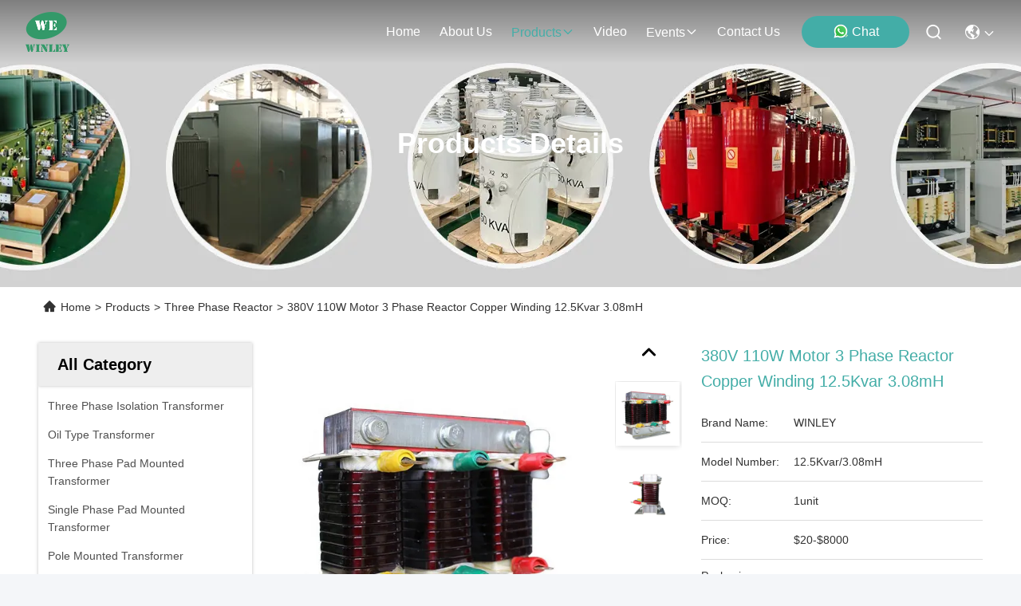

--- FILE ---
content_type: text/html
request_url: https://www.winley-electric.com/sale-14447655-380v-110w-motor-3-phase-reactor-copper-winding-12-5kvar-3-08mh.html
body_size: 32025
content:

<!DOCTYPE html>
<html lang="en">
<head>
	<meta charset="utf-8">
	<meta http-equiv="X-UA-Compatible" content="IE=edge">
	<meta name="viewport" content="width=device-width, initial-scale=1, maximum-scale=1, minimum-scale=1" />
    <title>380V 110W Motor 3 Phase Reactor Copper Winding 12.5Kvar 3.08mH</title>
    <meta name="keywords" content="110W Motor 3 phase reactor, dry type reactor 12.5Kvar 3.08mH, 380V 3 phase reactor, Three Phase Reactor" />
    <meta name="description" content="High quality 380V 110W Motor 3 Phase Reactor Copper Winding 12.5Kvar 3.08mH from China, China's leading product market 110W Motor 3 phase reactor product, with strict quality control dry type reactor 12.5Kvar 3.08mH factories, producing high quality 380V 3 phase reactor Products." />
     <link rel='preload'
					  href=/photo/winley-electric/sitetpl/style/commonV2.css?ver=1756807781 as='style'><link type='text/css' rel='stylesheet'
					  href=/photo/winley-electric/sitetpl/style/commonV2.css?ver=1756807781 media='all'><!-- Google tag (gtag.js) -->
<script async src="https://www.googletagmanager.com/gtag/js?id=AW-16668847976"></script>
<script>
  window.dataLayer = window.dataLayer || [];
  function gtag(){dataLayer.push(arguments);}
  gtag('js', new Date());

  gtag('config', 'AW-16668847976', {cookie_flags: "SameSite=None;Secure"});
</script>

<!-- Google tag (gtag.js) event -->
<script>
  gtag('event', 'form_submit', {
    // <event_parameters>
  });
</script>
<!-- Google tag (gtag.js) event - delayed navigation helper -->
<script>
  // Helper function to delay opening a URL until a gtag event is sent.
  // Call it in response to an action that should navigate to a URL.
  function gtagSendEvent(url) {
    var callback = function () {
      if (typeof url === 'string') {
        window.location = url;
      }
    };
    gtag('event', 'form_submit', {
      'event_callback': callback,
      'event_timeout': 2000,
      // <event_parameters>
    });
    return false;
  }
</script><meta property="og:title" content="380V 110W Motor 3 Phase Reactor Copper Winding 12.5Kvar 3.08mH" />
<meta property="og:description" content="High quality 380V 110W Motor 3 Phase Reactor Copper Winding 12.5Kvar 3.08mH from China, China's leading product market 110W Motor 3 phase reactor product, with strict quality control dry type reactor 12.5Kvar 3.08mH factories, producing high quality 380V 3 phase reactor Products." />
<meta property="og:type" content="product" />
<meta property="og:availability" content="instock" />
<meta property="og:site_name" content="Xiamen Winley Electric Co.,Ltd" />
<meta property="og:url" content="https://www.winley-electric.com/sale-14447655-380v-110w-motor-3-phase-reactor-copper-winding-12-5kvar-3-08mh.html" />
<meta property="og:image" content="https://www.winley-electric.com/photo/ps36670020-380v_110w_motor_3_phase_reactor_copper_winding_12_5kvar_3_08mh.jpg" />
<link rel="canonical" href="https://www.winley-electric.com/sale-14447655-380v-110w-motor-3-phase-reactor-copper-winding-12-5kvar-3-08mh.html" />
<link rel="stylesheet" type="text/css" href="/js/guidefirstcommon.css" />
<style type="text/css">
/*<![CDATA[*/
.consent__cookie {position: fixed;top: 0;left: 0;width: 100%;height: 0%;z-index: 100000;}.consent__cookie_bg {position: fixed;top: 0;left: 0;width: 100%;height: 100%;background: #000;opacity: .6;display: none }.consent__cookie_rel {position: fixed;bottom:0;left: 0;width: 100%;background: #fff;display: -webkit-box;display: -ms-flexbox;display: flex;flex-wrap: wrap;padding: 24px 80px;-webkit-box-sizing: border-box;box-sizing: border-box;-webkit-box-pack: justify;-ms-flex-pack: justify;justify-content: space-between;-webkit-transition: all ease-in-out .3s;transition: all ease-in-out .3s }.consent__close {position: absolute;top: 20px;right: 20px;cursor: pointer }.consent__close svg {fill: #777 }.consent__close:hover svg {fill: #000 }.consent__cookie_box {flex: 1;word-break: break-word;}.consent__warm {color: #777;font-size: 16px;margin-bottom: 12px;line-height: 19px }.consent__title {color: #333;font-size: 20px;font-weight: 600;margin-bottom: 12px;line-height: 23px }.consent__itxt {color: #333;font-size: 14px;margin-bottom: 12px;display: -webkit-box;display: -ms-flexbox;display: flex;-webkit-box-align: center;-ms-flex-align: center;align-items: center }.consent__itxt i {display: -webkit-inline-box;display: -ms-inline-flexbox;display: inline-flex;width: 28px;height: 28px;border-radius: 50%;background: #e0f9e9;margin-right: 8px;-webkit-box-align: center;-ms-flex-align: center;align-items: center;-webkit-box-pack: center;-ms-flex-pack: center;justify-content: center }.consent__itxt svg {fill: #3ca860 }.consent__txt {color: #a6a6a6;font-size: 14px;margin-bottom: 8px;line-height: 17px }.consent__btns {display: -webkit-box;display: -ms-flexbox;display: flex;-webkit-box-orient: vertical;-webkit-box-direction: normal;-ms-flex-direction: column;flex-direction: column;-webkit-box-pack: center;-ms-flex-pack: center;justify-content: center;flex-shrink: 0;}.consent__btn {width: 280px;height: 40px;line-height: 40px;text-align: center;background: #3ca860;color: #fff;border-radius: 4px;margin: 8px 0;-webkit-box-sizing: border-box;box-sizing: border-box;cursor: pointer;font-size:14px}.consent__btn:hover {background: #00823b }.consent__btn.empty {color: #3ca860;border: 1px solid #3ca860;background: #fff }.consent__btn.empty:hover {background: #3ca860;color: #fff }.open .consent__cookie_bg {display: block }.open .consent__cookie_rel {bottom: 0 }@media (max-width: 760px) {.consent__btns {width: 100%;align-items: center;}.consent__cookie_rel {padding: 20px 24px }}.consent__cookie.open {display: block;}.consent__cookie {display: none;}
/*]]>*/
</style>
<style type="text/css">
/*<![CDATA[*/
@media only screen and (max-width:640px){.contact_now_dialog .content-wrap .desc{background-image:url(/images/cta_images/bg_s.png) !important}}.contact_now_dialog .content-wrap .content-wrap_header .cta-close{background-image:url(/images/cta_images/sprite.png) !important}.contact_now_dialog .content-wrap .desc{background-image:url(/images/cta_images/bg_l.png) !important}.contact_now_dialog .content-wrap .cta-btn i{background-image:url(/images/cta_images/sprite.png) !important}.contact_now_dialog .content-wrap .head-tip img{content:url(/images/cta_images/cta_contact_now.png) !important}.cusim{background-image:url(/images/imicon/im.svg) !important}.cuswa{background-image:url(/images/imicon/wa.png) !important}.cusall{background-image:url(/images/imicon/allchat.svg) !important}
/*]]>*/
</style>
<script type="text/javascript" src="/js/guidefirstcommon.js"></script>
<script type="text/javascript">
/*<![CDATA[*/
window.isvideotpl = 0;window.detailurl = '';
var colorUrl = '';var isShowGuide = 2;var showGuideColor = 0;var im_appid = 10003;var im_msg="Good day, what product are you looking for?";

var cta_cid = 52484;var use_defaulProductInfo = 1;var cta_pid = 14447655;var test_company = 0;var webim_domain = '';var company_type = 0;var cta_equipment = 'pc'; var setcookie = 'setwebimCookie(73883,14447655,0)'; var whatsapplink = "https://wa.me/8618650108051?text=Hi%2C+I%27m+interested+in+380V+110W+Motor+3+Phase+Reactor+Copper+Winding+12.5Kvar+3.08mH."; function insertMeta(){var str = '<meta name="mobile-web-app-capable" content="yes" /><meta name="viewport" content="width=device-width, initial-scale=1.0" />';document.head.insertAdjacentHTML('beforeend',str);} var element = document.querySelector('a.footer_webim_a[href="/webim/webim_tab.html"]');if (element) {element.parentNode.removeChild(element);}

var colorUrl = '';
var aisearch = 0;
var selfUrl = '';
window.playerReportUrl='/vod/view_count/report';
var query_string = ["Products","Detail"];
var g_tp = '';
var customtplcolor = 99715;
var str_chat = 'chat';
				var str_call_now = 'call now';
var str_chat_now = 'chat now';
var str_contact1 = 'Get Best Price';var str_chat_lang='english';var str_contact2 = 'Get Price';var str_contact2 = 'Best Price';var str_contact = 'contact';
window.predomainsub = "";
/*]]>*/
</script>
</head>
<body>
<img src="/logo.gif" style="display:none" alt="logo"/>
<a style="display: none!important;" title="Xiamen Winley Electric Co.,Ltd" class="float-inquiry" href="/contactnow.html" onclick='setinquiryCookie("{\"showproduct\":1,\"pid\":\"14447655\",\"name\":\"380V 110W Motor 3 Phase Reactor Copper Winding 12.5Kvar 3.08mH\",\"source_url\":\"\\/sale-14447655-380v-110w-motor-3-phase-reactor-copper-winding-12-5kvar-3-08mh.html\",\"picurl\":\"\\/photo\\/pd36670020-380v_110w_motor_3_phase_reactor_copper_winding_12_5kvar_3_08mh.jpg\",\"propertyDetail\":[[\"Usage\",\"110W Motor\"],[\"Voltage\",\"380V\"],[\"Material\",\"Copper winding\"],[\"Power\",\"12.5Kvar\"]],\"company_name\":null,\"picurl_c\":\"\\/photo\\/pc36670020-380v_110w_motor_3_phase_reactor_copper_winding_12_5kvar_3_08mh.jpg\",\"price\":\"$20-$8000\",\"username\":\"Steven\",\"viewTime\":\"Last Login : 0 hours 46 minutes ago\",\"subject\":\"What is the delivery time on 380V 110W Motor 3 Phase Reactor Copper Winding 12.5Kvar 3.08mH\",\"countrycode\":\"\"}");'></a>
<!-- Event snippet for winley-electric.com conversion page
In your html page, add the snippet and call gtag_report_conversion when someone clicks on the chosen link or button. -->
<script>
function gtag_report_conversion(url) {
  var callback = function () {
    if (typeof(url) != 'undefined') {
      window.location = url;
    }
  };
  gtag('event', 'conversion', {
      'send_to': 'AW-16668847976/k9VbCOqw9OsZEOjeqYw-',
      'event_callback': callback
  });
  return false;
}
</script><script>
var originProductInfo = '';
var originProductInfo = {"showproduct":1,"pid":"14447655","name":"380V 110W Motor 3 Phase Reactor Copper Winding 12.5Kvar 3.08mH","source_url":"\/sale-14447655-380v-110w-motor-3-phase-reactor-copper-winding-12-5kvar-3-08mh.html","picurl":"\/photo\/pd36670020-380v_110w_motor_3_phase_reactor_copper_winding_12_5kvar_3_08mh.jpg","propertyDetail":[["Usage","110W Motor"],["Voltage","380V"],["Material","Copper winding"],["Power","12.5Kvar"]],"company_name":null,"picurl_c":"\/photo\/pc36670020-380v_110w_motor_3_phase_reactor_copper_winding_12_5kvar_3_08mh.jpg","price":"$20-$8000","username":"Steven","viewTime":"Last Login : 0 hours 46 minutes ago","subject":"Please send price on your 380V 110W Motor 3 Phase Reactor Copper Winding 12.5Kvar 3.08mH","countrycode":""};
var save_url = "/contactsave.html";
var update_url = "/updateinquiry.html";
var productInfo = {};
var defaulProductInfo = {};
var myDate = new Date();
var curDate = myDate.getFullYear()+'-'+(parseInt(myDate.getMonth())+1)+'-'+myDate.getDate();
var message = '';
var default_pop = 1;
var leaveMessageDialog = document.getElementsByClassName('leave-message-dialog')[0]; // 获取弹层
var _$$ = function (dom) {
    return document.querySelectorAll(dom);
};
resInfo = originProductInfo;
resInfo['name'] = resInfo['name'] || '';
defaulProductInfo.pid = resInfo['pid'];
defaulProductInfo.productName = resInfo['name'] ?? '';
defaulProductInfo.productInfo = resInfo['propertyDetail'];
defaulProductInfo.productImg = resInfo['picurl_c'];
defaulProductInfo.subject = resInfo['subject'] ?? '';
defaulProductInfo.productImgAlt = resInfo['name'] ?? '';
var inquirypopup_tmp = 1;
var message = 'Dear,'+'\r\n'+"I am interested in"+' '+trim(resInfo['name'])+", could you send me more details such as type, size, MOQ, material, etc."+'\r\n'+"Thanks!"+'\r\n'+"Waiting for your reply.";
var message_1 = 'Dear,'+'\r\n'+"I am interested in"+' '+trim(resInfo['name'])+", could you send me more details such as type, size, MOQ, material, etc."+'\r\n'+"Thanks!"+'\r\n'+"Waiting for your reply.";
var message_2 = 'Hello,'+'\r\n'+"I am looking for"+' '+trim(resInfo['name'])+", please send me the price, specification and picture."+'\r\n'+"Your swift response will be highly appreciated."+'\r\n'+"Feel free to contact me for more information."+'\r\n'+"Thanks a lot.";
var message_3 = 'Hello,'+'\r\n'+trim(resInfo['name'])+' '+"meets my expectations."+'\r\n'+"Please give me the best price and some other product information."+'\r\n'+"Feel free to contact me via my mail."+'\r\n'+"Thanks a lot.";

var message_4 = 'Dear,'+'\r\n'+"What is the FOB price on your"+' '+trim(resInfo['name'])+'?'+'\r\n'+"Which is the nearest port name?"+'\r\n'+"Please reply me as soon as possible, it would be better to share further information."+'\r\n'+"Regards!";
var message_5 = 'Hi there,'+'\r\n'+"I am very interested in your"+' '+trim(resInfo['name'])+'.'+'\r\n'+"Please send me your product details."+'\r\n'+"Looking forward to your quick reply."+'\r\n'+"Feel free to contact me by mail."+'\r\n'+"Regards!";

var message_6 = 'Dear,'+'\r\n'+"Please provide us with information about your"+' '+trim(resInfo['name'])+", such as type, size, material, and of course the best price."+'\r\n'+"Looking forward to your quick reply."+'\r\n'+"Thank you!";
var message_7 = 'Dear,'+'\r\n'+"Can you supply"+' '+trim(resInfo['name'])+" for us?"+'\r\n'+"First we want a price list and some product details."+'\r\n'+"I hope to get reply asap and look forward to cooperation."+'\r\n'+"Thank you very much.";
var message_8 = 'hi,'+'\r\n'+"I am looking for"+' '+trim(resInfo['name'])+", please give me some more detailed product information."+'\r\n'+"I look forward to your reply."+'\r\n'+"Thank you!";
var message_9 = 'Hello,'+'\r\n'+"Your"+' '+trim(resInfo['name'])+" meets my requirements very well."+'\r\n'+"Please send me the price, specification, and similar model will be OK."+'\r\n'+"Feel free to chat with me."+'\r\n'+"Thanks!";
var message_10 = 'Dear,'+'\r\n'+"I want to know more about the details and quotation of"+' '+trim(resInfo['name'])+'.'+'\r\n'+"Feel free to contact me."+'\r\n'+"Regards!";

var r = getRandom(1,10);

defaulProductInfo.message = eval("message_"+r);
    defaulProductInfo.message = eval("message_"+r);
        var mytAjax = {

    post: function(url, data, fn) {
        var xhr = new XMLHttpRequest();
        xhr.open("POST", url, true);
        xhr.setRequestHeader("Content-Type", "application/x-www-form-urlencoded;charset=UTF-8");
        xhr.setRequestHeader("X-Requested-With", "XMLHttpRequest");
        xhr.setRequestHeader('Content-Type','text/plain;charset=UTF-8');
        xhr.onreadystatechange = function() {
            if(xhr.readyState == 4 && (xhr.status == 200 || xhr.status == 304)) {
                fn.call(this, xhr.responseText);
            }
        };
        xhr.send(data);
    },

    postform: function(url, data, fn) {
        var xhr = new XMLHttpRequest();
        xhr.open("POST", url, true);
        xhr.setRequestHeader("X-Requested-With", "XMLHttpRequest");
        xhr.onreadystatechange = function() {
            if(xhr.readyState == 4 && (xhr.status == 200 || xhr.status == 304)) {
                fn.call(this, xhr.responseText);
            }
        };
        xhr.send(data);
    }
};
/*window.onload = function(){
    leaveMessageDialog = document.getElementsByClassName('leave-message-dialog')[0];
    if (window.localStorage.recordDialogStatus=='undefined' || (window.localStorage.recordDialogStatus!='undefined' && window.localStorage.recordDialogStatus != curDate)) {
        setTimeout(function(){
            if(parseInt(inquirypopup_tmp%10) == 1){
                creatDialog(defaulProductInfo, 1);
            }
        }, 6000);
    }
};*/
function trim(str)
{
    str = str.replace(/(^\s*)/g,"");
    return str.replace(/(\s*$)/g,"");
};
function getRandom(m,n){
    var num = Math.floor(Math.random()*(m - n) + n);
    return num;
};
function strBtn(param) {

    var starattextarea = document.getElementById("textareamessage").value.length;
    var email = document.getElementById("startEmail").value;

    var default_tip = document.querySelectorAll(".watermark_container").length;
    if (20 < starattextarea && starattextarea < 3000) {
        if(default_tip>0){
            document.getElementById("textareamessage1").parentNode.parentNode.nextElementSibling.style.display = "none";
        }else{
            document.getElementById("textareamessage1").parentNode.nextElementSibling.style.display = "none";
        }

    } else {
        if(default_tip>0){
            document.getElementById("textareamessage1").parentNode.parentNode.nextElementSibling.style.display = "block";
        }else{
            document.getElementById("textareamessage1").parentNode.nextElementSibling.style.display = "block";
        }

        return;
    }

    // var re = /^([a-zA-Z0-9_-])+@([a-zA-Z0-9_-])+\.([a-zA-Z0-9_-])+/i;/*邮箱不区分大小写*/
    var re = /^[a-zA-Z0-9][\w-]*(\.?[\w-]+)*@[a-zA-Z0-9-]+(\.[a-zA-Z0-9]+)+$/i;
    if (!re.test(email)) {
        document.getElementById("startEmail").nextElementSibling.style.display = "block";
        return;
    } else {
        document.getElementById("startEmail").nextElementSibling.style.display = "none";
    }

    var subject = document.getElementById("pop_subject").value;
    var pid = document.getElementById("pop_pid").value;
    var message = document.getElementById("textareamessage").value;
    var sender_email = document.getElementById("startEmail").value;
    var tel = '';
    if (document.getElementById("tel0") != undefined && document.getElementById("tel0") != '')
        tel = document.getElementById("tel0").value;
    var form_serialize = '&tel='+tel;

    form_serialize = form_serialize.replace(/\+/g, "%2B");
    mytAjax.post(save_url,"pid="+pid+"&subject="+subject+"&email="+sender_email+"&message="+(message)+form_serialize,function(res){
        var mes = JSON.parse(res);
        if(mes.status == 200){
            var iid = mes.iid;
            document.getElementById("pop_iid").value = iid;
            document.getElementById("pop_uuid").value = mes.uuid;

            if(typeof gtag_report_conversion === "function"){
                gtag_report_conversion();//执行统计js代码
            }
            if(typeof fbq === "function"){
                fbq('track','Purchase');//执行统计js代码
            }
        }
    });
    for (var index = 0; index < document.querySelectorAll(".dialog-content-pql").length; index++) {
        document.querySelectorAll(".dialog-content-pql")[index].style.display = "none";
    };
    $('#idphonepql').val(tel);
    document.getElementById("dialog-content-pql-id").style.display = "block";
    ;
};
function twoBtnOk(param) {

    var selectgender = document.getElementById("Mr").innerHTML;
    var iid = document.getElementById("pop_iid").value;
    var sendername = document.getElementById("idnamepql").value;
    var senderphone = document.getElementById("idphonepql").value;
    var sendercname = document.getElementById("idcompanypql").value;
    var uuid = document.getElementById("pop_uuid").value;
    var gender = 2;
    if(selectgender == 'Mr.') gender = 0;
    if(selectgender == 'Mrs.') gender = 1;
    var pid = document.getElementById("pop_pid").value;
    var form_serialize = '';

        form_serialize = form_serialize.replace(/\+/g, "%2B");

    mytAjax.post(update_url,"iid="+iid+"&gender="+gender+"&uuid="+uuid+"&name="+(sendername)+"&tel="+(senderphone)+"&company="+(sendercname)+form_serialize,function(res){});

    for (var index = 0; index < document.querySelectorAll(".dialog-content-pql").length; index++) {
        document.querySelectorAll(".dialog-content-pql")[index].style.display = "none";
    };
    document.getElementById("dialog-content-pql-ok").style.display = "block";

};
function toCheckMust(name) {
    $('#'+name+'error').hide();
}
function handClidk(param) {
    var starattextarea = document.getElementById("textareamessage1").value.length;
    var email = document.getElementById("startEmail1").value;
    var default_tip = document.querySelectorAll(".watermark_container").length;
    if (20 < starattextarea && starattextarea < 3000) {
        if(default_tip>0){
            document.getElementById("textareamessage1").parentNode.parentNode.nextElementSibling.style.display = "none";
        }else{
            document.getElementById("textareamessage1").parentNode.nextElementSibling.style.display = "none";
        }

    } else {
        if(default_tip>0){
            document.getElementById("textareamessage1").parentNode.parentNode.nextElementSibling.style.display = "block";
        }else{
            document.getElementById("textareamessage1").parentNode.nextElementSibling.style.display = "block";
        }

        return;
    }

    // var re = /^([a-zA-Z0-9_-])+@([a-zA-Z0-9_-])+\.([a-zA-Z0-9_-])+/i;
    var re = /^[a-zA-Z0-9][\w-]*(\.?[\w-]+)*@[a-zA-Z0-9-]+(\.[a-zA-Z0-9]+)+$/i;
    if (!re.test(email)) {
        document.getElementById("startEmail1").nextElementSibling.style.display = "block";
        return;
    } else {
        document.getElementById("startEmail1").nextElementSibling.style.display = "none";
    }

    var subject = document.getElementById("pop_subject").value;
    var pid = document.getElementById("pop_pid").value;
    var message = document.getElementById("textareamessage1").value;
    var sender_email = document.getElementById("startEmail1").value;
    var form_serialize = tel = '';
    if (document.getElementById("tel1") != undefined && document.getElementById("tel1") != '')
        tel = document.getElementById("tel1").value;
        mytAjax.post(save_url,"email="+sender_email+"&tel="+tel+"&pid="+pid+"&message="+message+"&subject="+subject+form_serialize,function(res){

        var mes = JSON.parse(res);
        if(mes.status == 200){
            var iid = mes.iid;
            document.getElementById("pop_iid").value = iid;
            document.getElementById("pop_uuid").value = mes.uuid;
            if(typeof gtag_report_conversion === "function"){
                gtag_report_conversion();//执行统计js代码
            }
        }

    });
    for (var index = 0; index < document.querySelectorAll(".dialog-content-pql").length; index++) {
        document.querySelectorAll(".dialog-content-pql")[index].style.display = "none";
    };
    $('#idphonepql').val(tel);
    document.getElementById("dialog-content-pql-id").style.display = "block";

};
window.addEventListener('load', function () {
    $('.checkbox-wrap label').each(function(){
        if($(this).find('input').prop('checked')){
            $(this).addClass('on')
        }else {
            $(this).removeClass('on')
        }
    })
    $(document).on('click', '.checkbox-wrap label' , function(ev){
        if (ev.target.tagName.toUpperCase() != 'INPUT') {
            $(this).toggleClass('on')
        }
    })
})

function hand_video(pdata) {
    data = JSON.parse(pdata);
    productInfo.productName = data.productName;
    productInfo.productInfo = data.productInfo;
    productInfo.productImg = data.productImg;
    productInfo.subject = data.subject;

    var message = 'Dear,'+'\r\n'+"I am interested in"+' '+trim(data.productName)+", could you send me more details such as type, size, quantity, material, etc."+'\r\n'+"Thanks!"+'\r\n'+"Waiting for your reply.";

    var message = 'Dear,'+'\r\n'+"I am interested in"+' '+trim(data.productName)+", could you send me more details such as type, size, MOQ, material, etc."+'\r\n'+"Thanks!"+'\r\n'+"Waiting for your reply.";
    var message_1 = 'Dear,'+'\r\n'+"I am interested in"+' '+trim(data.productName)+", could you send me more details such as type, size, MOQ, material, etc."+'\r\n'+"Thanks!"+'\r\n'+"Waiting for your reply.";
    var message_2 = 'Hello,'+'\r\n'+"I am looking for"+' '+trim(data.productName)+", please send me the price, specification and picture."+'\r\n'+"Your swift response will be highly appreciated."+'\r\n'+"Feel free to contact me for more information."+'\r\n'+"Thanks a lot.";
    var message_3 = 'Hello,'+'\r\n'+trim(data.productName)+' '+"meets my expectations."+'\r\n'+"Please give me the best price and some other product information."+'\r\n'+"Feel free to contact me via my mail."+'\r\n'+"Thanks a lot.";

    var message_4 = 'Dear,'+'\r\n'+"What is the FOB price on your"+' '+trim(data.productName)+'?'+'\r\n'+"Which is the nearest port name?"+'\r\n'+"Please reply me as soon as possible, it would be better to share further information."+'\r\n'+"Regards!";
    var message_5 = 'Hi there,'+'\r\n'+"I am very interested in your"+' '+trim(data.productName)+'.'+'\r\n'+"Please send me your product details."+'\r\n'+"Looking forward to your quick reply."+'\r\n'+"Feel free to contact me by mail."+'\r\n'+"Regards!";

    var message_6 = 'Dear,'+'\r\n'+"Please provide us with information about your"+' '+trim(data.productName)+", such as type, size, material, and of course the best price."+'\r\n'+"Looking forward to your quick reply."+'\r\n'+"Thank you!";
    var message_7 = 'Dear,'+'\r\n'+"Can you supply"+' '+trim(data.productName)+" for us?"+'\r\n'+"First we want a price list and some product details."+'\r\n'+"I hope to get reply asap and look forward to cooperation."+'\r\n'+"Thank you very much.";
    var message_8 = 'hi,'+'\r\n'+"I am looking for"+' '+trim(data.productName)+", please give me some more detailed product information."+'\r\n'+"I look forward to your reply."+'\r\n'+"Thank you!";
    var message_9 = 'Hello,'+'\r\n'+"Your"+' '+trim(data.productName)+" meets my requirements very well."+'\r\n'+"Please send me the price, specification, and similar model will be OK."+'\r\n'+"Feel free to chat with me."+'\r\n'+"Thanks!";
    var message_10 = 'Dear,'+'\r\n'+"I want to know more about the details and quotation of"+' '+trim(data.productName)+'.'+'\r\n'+"Feel free to contact me."+'\r\n'+"Regards!";

    var r = getRandom(1,10);

    productInfo.message = eval("message_"+r);
            if(parseInt(inquirypopup_tmp/10) == 1){
        productInfo.message = "";
    }
    productInfo.pid = data.pid;
    creatDialog(productInfo, 2);
};

function handDialog(pdata) {
    data = JSON.parse(pdata);
    productInfo.productName = data.productName;
    productInfo.productInfo = data.productInfo;
    productInfo.productImg = data.productImg;
    productInfo.subject = data.subject;

    var message = 'Dear,'+'\r\n'+"I am interested in"+' '+trim(data.productName)+", could you send me more details such as type, size, quantity, material, etc."+'\r\n'+"Thanks!"+'\r\n'+"Waiting for your reply.";

    var message = 'Dear,'+'\r\n'+"I am interested in"+' '+trim(data.productName)+", could you send me more details such as type, size, MOQ, material, etc."+'\r\n'+"Thanks!"+'\r\n'+"Waiting for your reply.";
    var message_1 = 'Dear,'+'\r\n'+"I am interested in"+' '+trim(data.productName)+", could you send me more details such as type, size, MOQ, material, etc."+'\r\n'+"Thanks!"+'\r\n'+"Waiting for your reply.";
    var message_2 = 'Hello,'+'\r\n'+"I am looking for"+' '+trim(data.productName)+", please send me the price, specification and picture."+'\r\n'+"Your swift response will be highly appreciated."+'\r\n'+"Feel free to contact me for more information."+'\r\n'+"Thanks a lot.";
    var message_3 = 'Hello,'+'\r\n'+trim(data.productName)+' '+"meets my expectations."+'\r\n'+"Please give me the best price and some other product information."+'\r\n'+"Feel free to contact me via my mail."+'\r\n'+"Thanks a lot.";

    var message_4 = 'Dear,'+'\r\n'+"What is the FOB price on your"+' '+trim(data.productName)+'?'+'\r\n'+"Which is the nearest port name?"+'\r\n'+"Please reply me as soon as possible, it would be better to share further information."+'\r\n'+"Regards!";
    var message_5 = 'Hi there,'+'\r\n'+"I am very interested in your"+' '+trim(data.productName)+'.'+'\r\n'+"Please send me your product details."+'\r\n'+"Looking forward to your quick reply."+'\r\n'+"Feel free to contact me by mail."+'\r\n'+"Regards!";

    var message_6 = 'Dear,'+'\r\n'+"Please provide us with information about your"+' '+trim(data.productName)+", such as type, size, material, and of course the best price."+'\r\n'+"Looking forward to your quick reply."+'\r\n'+"Thank you!";
    var message_7 = 'Dear,'+'\r\n'+"Can you supply"+' '+trim(data.productName)+" for us?"+'\r\n'+"First we want a price list and some product details."+'\r\n'+"I hope to get reply asap and look forward to cooperation."+'\r\n'+"Thank you very much.";
    var message_8 = 'hi,'+'\r\n'+"I am looking for"+' '+trim(data.productName)+", please give me some more detailed product information."+'\r\n'+"I look forward to your reply."+'\r\n'+"Thank you!";
    var message_9 = 'Hello,'+'\r\n'+"Your"+' '+trim(data.productName)+" meets my requirements very well."+'\r\n'+"Please send me the price, specification, and similar model will be OK."+'\r\n'+"Feel free to chat with me."+'\r\n'+"Thanks!";
    var message_10 = 'Dear,'+'\r\n'+"I want to know more about the details and quotation of"+' '+trim(data.productName)+'.'+'\r\n'+"Feel free to contact me."+'\r\n'+"Regards!";

    var r = getRandom(1,10);
    productInfo.message = eval("message_"+r);
            if(parseInt(inquirypopup_tmp/10) == 1){
        productInfo.message = "";
    }
    productInfo.pid = data.pid;
    creatDialog(productInfo, 2);
};

function closepql(param) {

    leaveMessageDialog.style.display = 'none';
};

function closepql2(param) {

    for (var index = 0; index < document.querySelectorAll(".dialog-content-pql").length; index++) {
        document.querySelectorAll(".dialog-content-pql")[index].style.display = "none";
    };
    document.getElementById("dialog-content-pql-ok").style.display = "block";
};

function decodeHtmlEntities(str) {
    var tempElement = document.createElement('div');
    tempElement.innerHTML = str;
    return tempElement.textContent || tempElement.innerText || '';
}

function initProduct(productInfo,type){

    productInfo.productName = decodeHtmlEntities(productInfo.productName);
    productInfo.message = decodeHtmlEntities(productInfo.message);

    leaveMessageDialog = document.getElementsByClassName('leave-message-dialog')[0];
    leaveMessageDialog.style.display = "block";
    if(type == 3){
        var popinquiryemail = document.getElementById("popinquiryemail").value;
        _$$("#startEmail1")[0].value = popinquiryemail;
    }else{
        _$$("#startEmail1")[0].value = "";
    }
    _$$("#startEmail")[0].value = "";
    _$$("#idnamepql")[0].value = "";
    _$$("#idphonepql")[0].value = "";
    _$$("#idcompanypql")[0].value = "";

    _$$("#pop_pid")[0].value = productInfo.pid;
    _$$("#pop_subject")[0].value = productInfo.subject;
    
    if(parseInt(inquirypopup_tmp/10) == 1){
        productInfo.message = "";
    }

    _$$("#textareamessage1")[0].value = productInfo.message;
    _$$("#textareamessage")[0].value = productInfo.message;

    _$$("#dialog-content-pql-id .titlep")[0].innerHTML = productInfo.productName;
    _$$("#dialog-content-pql-id img")[0].setAttribute("src", productInfo.productImg);
    _$$("#dialog-content-pql-id img")[0].setAttribute("alt", productInfo.productImgAlt);

    _$$("#dialog-content-pql-id-hand img")[0].setAttribute("src", productInfo.productImg);
    _$$("#dialog-content-pql-id-hand img")[0].setAttribute("alt", productInfo.productImgAlt);
    _$$("#dialog-content-pql-id-hand .titlep")[0].innerHTML = productInfo.productName;

    if (productInfo.productInfo.length > 0) {
        var ul2, ul;
        ul = document.createElement("ul");
        for (var index = 0; index < productInfo.productInfo.length; index++) {
            var el = productInfo.productInfo[index];
            var li = document.createElement("li");
            var span1 = document.createElement("span");
            span1.innerHTML = el[0] + ":";
            var span2 = document.createElement("span");
            span2.innerHTML = el[1];
            li.appendChild(span1);
            li.appendChild(span2);
            ul.appendChild(li);

        }
        ul2 = ul.cloneNode(true);
        if (type === 1) {
            _$$("#dialog-content-pql-id .left")[0].replaceChild(ul, _$$("#dialog-content-pql-id .left ul")[0]);
        } else {
            _$$("#dialog-content-pql-id-hand .left")[0].replaceChild(ul2, _$$("#dialog-content-pql-id-hand .left ul")[0]);
            _$$("#dialog-content-pql-id .left")[0].replaceChild(ul, _$$("#dialog-content-pql-id .left ul")[0]);
        }
    };
    for (var index = 0; index < _$$("#dialog-content-pql-id .right ul li").length; index++) {
        _$$("#dialog-content-pql-id .right ul li")[index].addEventListener("click", function (params) {
            _$$("#dialog-content-pql-id .right #Mr")[0].innerHTML = this.innerHTML
        }, false)

    };

};
function closeInquiryCreateDialog() {
    document.getElementById("xuanpan_dialog_box_pql").style.display = "none";
};
function showInquiryCreateDialog() {
    document.getElementById("xuanpan_dialog_box_pql").style.display = "block";
};
function submitPopInquiry(){
    var message = document.getElementById("inquiry_message").value;
    var email = document.getElementById("inquiry_email").value;
    var subject = defaulProductInfo.subject;
    var pid = defaulProductInfo.pid;
    if (email === undefined) {
        showInquiryCreateDialog();
        document.getElementById("inquiry_email").style.border = "1px solid red";
        return false;
    };
    if (message === undefined) {
        showInquiryCreateDialog();
        document.getElementById("inquiry_message").style.border = "1px solid red";
        return false;
    };
    if (email.search(/^\w+((-\w+)|(\.\w+))*\@[A-Za-z0-9]+((\.|-)[A-Za-z0-9]+)*\.[A-Za-z0-9]+$/) == -1) {
        document.getElementById("inquiry_email").style.border= "1px solid red";
        showInquiryCreateDialog();
        return false;
    } else {
        document.getElementById("inquiry_email").style.border= "";
    };
    if (message.length < 20 || message.length >3000) {
        showInquiryCreateDialog();
        document.getElementById("inquiry_message").style.border = "1px solid red";
        return false;
    } else {
        document.getElementById("inquiry_message").style.border = "";
    };
    var tel = '';
    if (document.getElementById("tel") != undefined && document.getElementById("tel") != '')
        tel = document.getElementById("tel").value;

    mytAjax.post(save_url,"pid="+pid+"&subject="+subject+"&email="+email+"&message="+(message)+'&tel='+tel,function(res){
        var mes = JSON.parse(res);
        if(mes.status == 200){
            var iid = mes.iid;
            document.getElementById("pop_iid").value = iid;
            document.getElementById("pop_uuid").value = mes.uuid;

        }
    });
    initProduct(defaulProductInfo);
    for (var index = 0; index < document.querySelectorAll(".dialog-content-pql").length; index++) {
        document.querySelectorAll(".dialog-content-pql")[index].style.display = "none";
    };
    $('#idphonepql').val(tel);
    document.getElementById("dialog-content-pql-id").style.display = "block";

};

//带附件上传
function submitPopInquiryfile(email_id,message_id,check_sort,name_id,phone_id,company_id,attachments){

    if(typeof(check_sort) == 'undefined'){
        check_sort = 0;
    }
    var message = document.getElementById(message_id).value;
    var email = document.getElementById(email_id).value;
    var attachments = document.getElementById(attachments).value;
    if(typeof(name_id) !== 'undefined' && name_id != ""){
        var name  = document.getElementById(name_id).value;
    }
    if(typeof(phone_id) !== 'undefined' && phone_id != ""){
        var phone = document.getElementById(phone_id).value;
    }
    if(typeof(company_id) !== 'undefined' && company_id != ""){
        var company = document.getElementById(company_id).value;
    }
    var subject = defaulProductInfo.subject;
    var pid = defaulProductInfo.pid;

    if(check_sort == 0){
        if (email === undefined) {
            showInquiryCreateDialog();
            document.getElementById(email_id).style.border = "1px solid red";
            return false;
        };
        if (message === undefined) {
            showInquiryCreateDialog();
            document.getElementById(message_id).style.border = "1px solid red";
            return false;
        };

        if (email.search(/^\w+((-\w+)|(\.\w+))*\@[A-Za-z0-9]+((\.|-)[A-Za-z0-9]+)*\.[A-Za-z0-9]+$/) == -1) {
            document.getElementById(email_id).style.border= "1px solid red";
            showInquiryCreateDialog();
            return false;
        } else {
            document.getElementById(email_id).style.border= "";
        };
        if (message.length < 20 || message.length >3000) {
            showInquiryCreateDialog();
            document.getElementById(message_id).style.border = "1px solid red";
            return false;
        } else {
            document.getElementById(message_id).style.border = "";
        };
    }else{

        if (message === undefined) {
            showInquiryCreateDialog();
            document.getElementById(message_id).style.border = "1px solid red";
            return false;
        };

        if (email === undefined) {
            showInquiryCreateDialog();
            document.getElementById(email_id).style.border = "1px solid red";
            return false;
        };

        if (message.length < 20 || message.length >3000) {
            showInquiryCreateDialog();
            document.getElementById(message_id).style.border = "1px solid red";
            return false;
        } else {
            document.getElementById(message_id).style.border = "";
        };

        if (email.search(/^\w+((-\w+)|(\.\w+))*\@[A-Za-z0-9]+((\.|-)[A-Za-z0-9]+)*\.[A-Za-z0-9]+$/) == -1) {
            document.getElementById(email_id).style.border= "1px solid red";
            showInquiryCreateDialog();
            return false;
        } else {
            document.getElementById(email_id).style.border= "";
        };

    };

    mytAjax.post(save_url,"pid="+pid+"&subject="+subject+"&email="+email+"&message="+message+"&company="+company+"&attachments="+attachments,function(res){
        var mes = JSON.parse(res);
        if(mes.status == 200){
            var iid = mes.iid;
            document.getElementById("pop_iid").value = iid;
            document.getElementById("pop_uuid").value = mes.uuid;

            if(typeof gtag_report_conversion === "function"){
                gtag_report_conversion();//执行统计js代码
            }
            if(typeof fbq === "function"){
                fbq('track','Purchase');//执行统计js代码
            }
        }
    });
    initProduct(defaulProductInfo);

    if(name !== undefined && name != ""){
        _$$("#idnamepql")[0].value = name;
    }

    if(phone !== undefined && phone != ""){
        _$$("#idphonepql")[0].value = phone;
    }

    if(company !== undefined && company != ""){
        _$$("#idcompanypql")[0].value = company;
    }

    for (var index = 0; index < document.querySelectorAll(".dialog-content-pql").length; index++) {
        document.querySelectorAll(".dialog-content-pql")[index].style.display = "none";
    };
    document.getElementById("dialog-content-pql-id").style.display = "block";

};
function submitPopInquiryByParam(email_id,message_id,check_sort,name_id,phone_id,company_id){

    if(typeof(check_sort) == 'undefined'){
        check_sort = 0;
    }

    var senderphone = '';
    var message = document.getElementById(message_id).value;
    var email = document.getElementById(email_id).value;
    if(typeof(name_id) !== 'undefined' && name_id != ""){
        var name  = document.getElementById(name_id).value;
    }
    if(typeof(phone_id) !== 'undefined' && phone_id != ""){
        var phone = document.getElementById(phone_id).value;
        senderphone = phone;
    }
    if(typeof(company_id) !== 'undefined' && company_id != ""){
        var company = document.getElementById(company_id).value;
    }
    var subject = defaulProductInfo.subject;
    var pid = defaulProductInfo.pid;

    if(check_sort == 0){
        if (email === undefined) {
            showInquiryCreateDialog();
            document.getElementById(email_id).style.border = "1px solid red";
            return false;
        };
        if (message === undefined) {
            showInquiryCreateDialog();
            document.getElementById(message_id).style.border = "1px solid red";
            return false;
        };

        if (email.search(/^\w+((-\w+)|(\.\w+))*\@[A-Za-z0-9]+((\.|-)[A-Za-z0-9]+)*\.[A-Za-z0-9]+$/) == -1) {
            document.getElementById(email_id).style.border= "1px solid red";
            showInquiryCreateDialog();
            return false;
        } else {
            document.getElementById(email_id).style.border= "";
        };
        if (message.length < 20 || message.length >3000) {
            showInquiryCreateDialog();
            document.getElementById(message_id).style.border = "1px solid red";
            return false;
        } else {
            document.getElementById(message_id).style.border = "";
        };
    }else{

        if (message === undefined) {
            showInquiryCreateDialog();
            document.getElementById(message_id).style.border = "1px solid red";
            return false;
        };

        if (email === undefined) {
            showInquiryCreateDialog();
            document.getElementById(email_id).style.border = "1px solid red";
            return false;
        };

        if (message.length < 20 || message.length >3000) {
            showInquiryCreateDialog();
            document.getElementById(message_id).style.border = "1px solid red";
            return false;
        } else {
            document.getElementById(message_id).style.border = "";
        };

        if (email.search(/^\w+((-\w+)|(\.\w+))*\@[A-Za-z0-9]+((\.|-)[A-Za-z0-9]+)*\.[A-Za-z0-9]+$/) == -1) {
            document.getElementById(email_id).style.border= "1px solid red";
            showInquiryCreateDialog();
            return false;
        } else {
            document.getElementById(email_id).style.border= "";
        };

    };

    var productsku = "";
    if($("#product_sku").length > 0){
        productsku = $("#product_sku").html();
    }

    mytAjax.post(save_url,"tel="+senderphone+"&pid="+pid+"&subject="+subject+"&email="+email+"&message="+message+"&messagesku="+encodeURI(productsku),function(res){
        var mes = JSON.parse(res);
        if(mes.status == 200){
            var iid = mes.iid;
            document.getElementById("pop_iid").value = iid;
            document.getElementById("pop_uuid").value = mes.uuid;

            if(typeof gtag_report_conversion === "function"){
                gtag_report_conversion();//执行统计js代码
            }
            if(typeof fbq === "function"){
                fbq('track','Purchase');//执行统计js代码
            }
        }
    });
    initProduct(defaulProductInfo);

    if(name !== undefined && name != ""){
        _$$("#idnamepql")[0].value = name;
    }

    if(phone !== undefined && phone != ""){
        _$$("#idphonepql")[0].value = phone;
    }

    if(company !== undefined && company != ""){
        _$$("#idcompanypql")[0].value = company;
    }

    for (var index = 0; index < document.querySelectorAll(".dialog-content-pql").length; index++) {
        document.querySelectorAll(".dialog-content-pql")[index].style.display = "none";

    };
    document.getElementById("dialog-content-pql-id").style.display = "block";

};

function creat_videoDialog(productInfo, type) {

    if(type == 1){
        if(default_pop != 1){
            return false;
        }
        window.localStorage.recordDialogStatus = curDate;
    }else{
        default_pop = 0;
    }
    initProduct(productInfo, type);
    if (type === 1) {
        // 自动弹出
        for (var index = 0; index < document.querySelectorAll(".dialog-content-pql").length; index++) {

            document.querySelectorAll(".dialog-content-pql")[index].style.display = "none";
        };
        document.getElementById("dialog-content-pql").style.display = "block";
    } else {
        // 手动弹出
        for (var index = 0; index < document.querySelectorAll(".dialog-content-pql").length; index++) {
            document.querySelectorAll(".dialog-content-pql")[index].style.display = "none";
        };
        document.getElementById("dialog-content-pql-id-hand").style.display = "block";
    }
}

function creatDialog(productInfo, type) {

    if(type == 1){
        if(default_pop != 1){
            return false;
        }
        window.localStorage.recordDialogStatus = curDate;
    }else{
        default_pop = 0;
    }
    initProduct(productInfo, type);
    if (type === 1) {
        // 自动弹出
        for (var index = 0; index < document.querySelectorAll(".dialog-content-pql").length; index++) {

            document.querySelectorAll(".dialog-content-pql")[index].style.display = "none";
        };
        document.getElementById("dialog-content-pql").style.display = "block";
    } else {
        // 手动弹出
        for (var index = 0; index < document.querySelectorAll(".dialog-content-pql").length; index++) {
            document.querySelectorAll(".dialog-content-pql")[index].style.display = "none";
        };
        document.getElementById("dialog-content-pql-id-hand").style.display = "block";
    }
}

//带邮箱信息打开询盘框 emailtype=1表示带入邮箱
function openDialog(emailtype){
    var type = 2;//不带入邮箱，手动弹出
    if(emailtype == 1){
        var popinquiryemail = document.getElementById("popinquiryemail").value;
        // var re = /^([a-zA-Z0-9_-])+@([a-zA-Z0-9_-])+\.([a-zA-Z0-9_-])+/i;
        var re = /^[a-zA-Z0-9][\w-]*(\.?[\w-]+)*@[a-zA-Z0-9-]+(\.[a-zA-Z0-9]+)+$/i;
        if (!re.test(popinquiryemail)) {
            //前端提示样式;
            showInquiryCreateDialog();
            document.getElementById("popinquiryemail").style.border = "1px solid red";
            return false;
        } else {
            //前端提示样式;
        }
        var type = 3;
    }
    creatDialog(defaulProductInfo,type);
}

//上传附件
function inquiryUploadFile(){
    var fileObj = document.querySelector("#fileId").files[0];
    //构建表单数据
    var formData = new FormData();
    var filesize = fileObj.size;
    if(filesize > 10485760 || filesize == 0) {
        document.getElementById("filetips").style.display = "block";
        return false;
    }else {
        document.getElementById("filetips").style.display = "none";
    }
    formData.append('popinquiryfile', fileObj);
    document.getElementById("quotefileform").reset();
    var save_url = "/inquiryuploadfile.html";
    mytAjax.postform(save_url,formData,function(res){
        var mes = JSON.parse(res);
        if(mes.status == 200){
            document.getElementById("uploader-file-info").innerHTML = document.getElementById("uploader-file-info").innerHTML + "<span class=op>"+mes.attfile.name+"<a class=delatt id=att"+mes.attfile.id+" onclick=delatt("+mes.attfile.id+");>Delete</a></span>";
            var nowattachs = document.getElementById("attachments").value;
            if( nowattachs !== ""){
                var attachs = JSON.parse(nowattachs);
                attachs[mes.attfile.id] = mes.attfile;
            }else{
                var attachs = {};
                attachs[mes.attfile.id] = mes.attfile;
            }
            document.getElementById("attachments").value = JSON.stringify(attachs);
        }
    });
}
//附件删除
function delatt(attid)
{
    var nowattachs = document.getElementById("attachments").value;
    if( nowattachs !== ""){
        var attachs = JSON.parse(nowattachs);
        if(attachs[attid] == ""){
            return false;
        }
        var formData = new FormData();
        var delfile = attachs[attid]['filename'];
        var save_url = "/inquirydelfile.html";
        if(delfile != "") {
            formData.append('delfile', delfile);
            mytAjax.postform(save_url, formData, function (res) {
                if(res !== "") {
                    var mes = JSON.parse(res);
                    if (mes.status == 200) {
                        delete attachs[attid];
                        document.getElementById("attachments").value = JSON.stringify(attachs);
                        var s = document.getElementById("att"+attid);
                        s.parentNode.remove();
                    }
                }
            });
        }
    }else{
        return false;
    }
}

</script>
<div class="leave-message-dialog" style="display: none">
<style>
    .leave-message-dialog .close:before, .leave-message-dialog .close:after{
        content:initial;
    }
</style>
<div class="dialog-content-pql" id="dialog-content-pql" style="display: none">
    <span class="close" onclick="closepql()"><img src="/images/close.png" alt="close"></span>
    <div class="title">
        <p class="firstp-pql">Leave a Message</p>
        <p class="lastp-pql">We will call you back soon!</p>
    </div>
    <div class="form">
        <div class="textarea">
            <textarea style='font-family: robot;'  name="" id="textareamessage" cols="30" rows="10" style="margin-bottom:14px;width:100%"
                placeholder="Please enter your inquiry details."></textarea>
        </div>
        <p class="error-pql"> <span class="icon-pql"><img src="/images/error.png" alt="Xiamen Winley Electric Co.,Ltd"></span> Your message must be between 20-3,000 characters!</p>
        <input id="startEmail" type="text" placeholder="Enter your E-mail" onkeydown="if(event.keyCode === 13){ strBtn();}">
        <p class="error-pql"><span class="icon-pql"><img src="/images/error.png" alt="Xiamen Winley Electric Co.,Ltd"></span> Please check your E-mail! </p>
                <div class="operations">
            <div class='btn' id="submitStart" type="submit" onclick="strBtn()">SUBMIT</div>
        </div>
            </div>
</div>
<div class="dialog-content-pql dialog-content-pql-id" id="dialog-content-pql-id" style="display:none">
        <span class="close" onclick="closepql2()"><svg t="1648434466530" class="icon" viewBox="0 0 1024 1024" version="1.1" xmlns="http://www.w3.org/2000/svg" p-id="2198" width="16" height="16"><path d="M576 512l277.333333 277.333333-64 64-277.333333-277.333333L234.666667 853.333333 170.666667 789.333333l277.333333-277.333333L170.666667 234.666667 234.666667 170.666667l277.333333 277.333333L789.333333 170.666667 853.333333 234.666667 576 512z" fill="#444444" p-id="2199"></path></svg></span>
    <div class="left">
        <div class="img"><img></div>
        <p class="titlep"></p>
        <ul> </ul>
    </div>
    <div class="right">
                <p class="title">More information facilitates better communication.</p>
                <div style="position: relative;">
            <div class="mr"> <span id="Mr">Mr</span>
                <ul>
                    <li>Mr</li>
                    <li>Mrs</li>
                </ul>
            </div>
            <input style="text-indent: 80px;" type="text" id="idnamepql" placeholder="Input your name">
        </div>
        <input type="text"  id="idphonepql"  placeholder="Phone Number">
        <input type="text" id="idcompanypql"  placeholder="Company" onkeydown="if(event.keyCode === 13){ twoBtnOk();}">
                <div class="btn form_new" id="twoBtnOk" onclick="twoBtnOk()">OK</div>
    </div>
</div>

<div class="dialog-content-pql dialog-content-pql-ok" id="dialog-content-pql-ok" style="display:none">
        <span class="close" onclick="closepql()"><svg t="1648434466530" class="icon" viewBox="0 0 1024 1024" version="1.1" xmlns="http://www.w3.org/2000/svg" p-id="2198" width="16" height="16"><path d="M576 512l277.333333 277.333333-64 64-277.333333-277.333333L234.666667 853.333333 170.666667 789.333333l277.333333-277.333333L170.666667 234.666667 234.666667 170.666667l277.333333 277.333333L789.333333 170.666667 853.333333 234.666667 576 512z" fill="#444444" p-id="2199"></path></svg></span>
    <div class="duihaook"></div>
        <p class="title">Submitted successfully!</p>
        <p class="p1" style="text-align: center; font-size: 18px; margin-top: 14px;">We will call you back soon!</p>
    <div class="btn" onclick="closepql()" id="endOk" style="margin: 0 auto;margin-top: 50px;">OK</div>
</div>
<div class="dialog-content-pql dialog-content-pql-id dialog-content-pql-id-hand" id="dialog-content-pql-id-hand"
    style="display:none">
     <input type="hidden" name="pop_pid" id="pop_pid" value="0">
     <input type="hidden" name="pop_subject" id="pop_subject" value="">
     <input type="hidden" name="pop_iid" id="pop_iid" value="0">
     <input type="hidden" name="pop_uuid" id="pop_uuid" value="0">
        <span class="close" onclick="closepql()"><svg t="1648434466530" class="icon" viewBox="0 0 1024 1024" version="1.1" xmlns="http://www.w3.org/2000/svg" p-id="2198" width="16" height="16"><path d="M576 512l277.333333 277.333333-64 64-277.333333-277.333333L234.666667 853.333333 170.666667 789.333333l277.333333-277.333333L170.666667 234.666667 234.666667 170.666667l277.333333 277.333333L789.333333 170.666667 853.333333 234.666667 576 512z" fill="#444444" p-id="2199"></path></svg></span>
    <div class="left">
        <div class="img"><img></div>
        <p class="titlep"></p>
        <ul> </ul>
    </div>
    <div class="right" style="float:right">
                <div class="title">
            <p class="firstp-pql">Leave a Message</p>
            <p class="lastp-pql">We will call you back soon!</p>
        </div>
                <div class="form">
            <div class="textarea">
                <textarea style='font-family: robot;' name="message" id="textareamessage1" cols="30" rows="10"
                    placeholder="Please enter your inquiry details."></textarea>
            </div>
            <p class="error-pql"> <span class="icon-pql"><img src="/images/error.png" alt="Xiamen Winley Electric Co.,Ltd"></span> Your message must be between 20-3,000 characters!</p>

                            <input style="display:none" id="tel1" name="tel" type="text" oninput="value=value.replace(/[^0-9_+-]/g,'');" placeholder="Phone Number">
                        <input id='startEmail1' name='email' data-type='1' type='text'
                   placeholder="Enter your E-mail"
                   onkeydown='if(event.keyCode === 13){ handClidk();}'>
            
            <p class='error-pql'><span class='icon-pql'>
                    <img src="/images/error.png" alt="Xiamen Winley Electric Co.,Ltd"></span> Please check your E-mail!            </p>

            <div class="operations">
                <div class='btn' id="submitStart1" type="submit" onclick="handClidk()">SUBMIT</div>
            </div>
        </div>
    </div>
</div>
</div>
<div id="xuanpan_dialog_box_pql" class="xuanpan_dialog_box_pql"
    style="display:none;background:rgba(0,0,0,.6);width:100%;height:100%;position: fixed;top:0;left:0;z-index: 999999;">
    <div class="box_pql"
      style="width:526px;height:206px;background:rgba(255,255,255,1);opacity:1;border-radius:4px;position: absolute;left: 50%;top: 50%;transform: translate(-50%,-50%);">
      <div onclick="closeInquiryCreateDialog()" class="close close_create_dialog"
        style="cursor: pointer;height:42px;width:40px;float:right;padding-top: 16px;"><span
          style="display: inline-block;width: 25px;height: 2px;background: rgb(114, 114, 114);transform: rotate(45deg); "><span
            style="display: block;width: 25px;height: 2px;background: rgb(114, 114, 114);transform: rotate(-90deg); "></span></span>
      </div>
      <div
        style="height: 72px; overflow: hidden; text-overflow: ellipsis; display:-webkit-box;-ebkit-line-clamp: 3;-ebkit-box-orient: vertical; margin-top: 58px; padding: 0 84px; font-size: 18px; color: rgba(51, 51, 51, 1); text-align: center; ">
        Please leave your correct email and detailed requirements (20-3,000 characters).</div>
      <div onclick="closeInquiryCreateDialog()" class="close_create_dialog"
        style="width: 139px; height: 36px; background: rgba(253, 119, 34, 1); border-radius: 4px; margin: 16px auto; color: rgba(255, 255, 255, 1); font-size: 18px; line-height: 36px; text-align: center;">
        OK</div>
    </div>
</div>
<style type="text/css">.vr-asidebox {position: fixed; bottom: 290px; left: 16px; width: 160px; height: 90px; background: #eee; overflow: hidden; border: 4px solid rgba(4, 120, 237, 0.24); box-shadow: 0px 8px 16px rgba(0, 0, 0, 0.08); border-radius: 8px; display: none; z-index: 1000; } .vr-small {position: fixed; bottom: 290px; left: 16px; width: 72px; height: 90px; background: url(/images/ctm_icon_vr.png) no-repeat center; background-size: 69.5px; overflow: hidden; display: none; cursor: pointer; z-index: 1000; display: block; text-decoration: none; } .vr-group {position: relative; } .vr-animate {width: 160px; height: 90px; background: #eee; position: relative; } .js-marquee {/*margin-right: 0!important;*/ } .vr-link {position: absolute; top: 0; left: 0; width: 100%; height: 100%; display: none; } .vr-mask {position: absolute; top: 0px; left: 0px; width: 100%; height: 100%; display: block; background: #000; opacity: 0.4; } .vr-jump {position: absolute; top: 0px; left: 0px; width: 100%; height: 100%; display: block; background: url(/images/ctm_icon_see.png) no-repeat center center; background-size: 34px; font-size: 0; } .vr-close {position: absolute; top: 50%; right: 0px; width: 16px; height: 20px; display: block; transform: translate(0, -50%); background: rgba(255, 255, 255, 0.6); border-radius: 4px 0px 0px 4px; cursor: pointer; } .vr-close i {position: absolute; top: 0px; left: 0px; width: 100%; height: 100%; display: block; background: url(/images/ctm_icon_left.png) no-repeat center center; background-size: 16px; } .vr-group:hover .vr-link {display: block; } .vr-logo {position: absolute; top: 4px; left: 4px; width: 50px; height: 14px; background: url(/images/ctm_icon_vrshow.png) no-repeat; background-size: 48px; }
</style>

<div data-head='head'>
<div class="header_99715" data-script="/js/swiper-bundle.min.js">
    
    
    
    
    
    
    

    <div class="header-wrap">
        <div class="menu-icon">
            <i class="feitian ft-menu1"></i>
        </div>
        <div class="logo">
            <a href="/" title="Xiamen Winley Electric Co.,Ltd">
                <img src="/logo.gif" alt="Xiamen Winley Electric Co.,Ltd" />
            </a>
        </div>
        <div class="menu">
            <div class="itembox p_child_item">
                <a class="item level1-a " href="/"
                    title="Home">Home</a>
            </div>
                                                                                                            <div class="itembox p_child_item">
                <a class="item level1-a " href="/aboutus.html"
                    title="About Us">about us</a>
                    <div class="p_child">
                        <div class=" p_child_item">
                            <a class="level2-a ecer-ellipsis"
                            href="/aboutus.html" title="Company Profile">Company Profile</a>
                        </div>
                        <div class=" p_child_item">
                            <a class="level2-a ecer-ellipsis"
                            href="/aboutus.html#anchorfactory_tour_99715" title="Factory Tour">factory tour</a>
                        </div>
                        <div class=" p_child_item">
                            <a class="level2-a ecer-ellipsis" 
                             href="/aboutus.html#anchorhonor_99715"
                                title="">quality control</a>
                        </div>

                    </div>
            </div>
                        <div class="itembox p_child_item">

                <a class="item level1-a cur"
                href="/products.html"  title="Products">products<i
                        class="feitian ft-down1"></i></a>
                <div class="p_child">

                                        <!-- 二级 -->
                                        <div class="p_child_item">
                   
                        <a class="level2-a ecer-ellipsis "
                            href=/supplier-460265-three-phase-isolation-transformer title="Quality Three Phase Isolation Transformer factory">
                            <h2 class="main-a ecer-ellipsis">Three Phase Isolation Transformer</h2>
                                                    </a>
                   
                                            </div>
                                                            <!-- 二级 -->
                                        <div class="p_child_item">
                   
                        <a class="level2-a ecer-ellipsis "
                            href=/supplier-461399-oil-type-transformer title="Quality Oil Type Transformer factory">
                            <h2 class="main-a ecer-ellipsis">Oil Type Transformer</h2>
                                                    </a>
                   
                                            </div>
                                                            <!-- 二级 -->
                                        <div class="p_child_item">
                   
                        <a class="level2-a ecer-ellipsis "
                            href=/supplier-4701740-three-phase-pad-mounted-transformer title="Quality Three Phase Pad Mounted Transformer factory">
                            <h2 class="main-a ecer-ellipsis">Three Phase Pad Mounted Transformer</h2>
                                                    </a>
                   
                                            </div>
                                                            <!-- 二级 -->
                                        <div class="p_child_item">
                   
                        <a class="level2-a ecer-ellipsis "
                            href=/supplier-4701741-single-phase-pad-mounted-transformer title="Quality Single Phase Pad Mounted Transformer factory">
                            <h2 class="main-a ecer-ellipsis">Single Phase Pad Mounted Transformer</h2>
                                                    </a>
                   
                                            </div>
                                                            <!-- 二级 -->
                                        <div class="p_child_item">
                   
                        <a class="level2-a ecer-ellipsis "
                            href=/supplier-4701742-pole-mounted-transformer title="Quality Pole Mounted Transformer factory">
                            <h2 class="main-a ecer-ellipsis">Pole Mounted Transformer</h2>
                                                    </a>
                   
                                            </div>
                                                            <!-- 二级 -->
                                        <div class="p_child_item">
                   
                        <a class="level2-a ecer-ellipsis "
                            href=/supplier-461395-cast-coil-transformer title="Quality Cast Coil Transformer factory">
                            <h2 class="main-a ecer-ellipsis">Cast Coil Transformer</h2>
                                                    </a>
                   
                                            </div>
                                                            <!-- 二级 -->
                                        <div class="p_child_item">
                   
                        <a class="level2-a ecer-ellipsis "
                            href=/supplier-460357-ups-isolation-transformer title="Quality UPS Isolation Transformer factory">
                            <h2 class="main-a ecer-ellipsis">UPS Isolation Transformer</h2>
                                                    </a>
                   
                                            </div>
                                                            <!-- 二级 -->
                                        <div class="p_child_item">
                   
                        <a class="level2-a ecer-ellipsis "
                            href=/supplier-460384-medical-isolation-transformer title="Quality Medical Isolation Transformer factory">
                            <h2 class="main-a ecer-ellipsis">Medical Isolation Transformer</h2>
                                                    </a>
                   
                                            </div>
                                                            <!-- 二级 -->
                                        <div class="p_child_item">
                   
                        <a class="level2-a ecer-ellipsis "
                            href=/supplier-461361-industrial-control-transformer title="Quality Industrial Control Transformer factory">
                            <h2 class="main-a ecer-ellipsis">Industrial Control Transformer</h2>
                                                    </a>
                   
                                            </div>
                                                            <!-- 二级 -->
                                        <div class="p_child_item">
                   
                        <a class="level2-a ecer-ellipsis "
                            href=/supplier-460359-single-phase-control-transformer title="Quality Single Phase Control Transformer factory">
                            <h2 class="main-a ecer-ellipsis">Single Phase Control Transformer</h2>
                                                    </a>
                   
                                            </div>
                                                            <!-- 二级 -->
                                        <div class="p_child_item">
                   
                        <a class="level2-a ecer-ellipsis "
                            href=/supplier-461197-toroidal-isolation-transformer title="Quality Toroidal Isolation Transformer factory">
                            <h2 class="main-a ecer-ellipsis">Toroidal Isolation Transformer</h2>
                                                    </a>
                   
                                            </div>
                                                            <!-- 二级 -->
                                        <div class="p_child_item">
                   
                        <a class="level2-a ecer-ellipsis "
                            href=/supplier-460345-three-phase-dry-type-transformer title="Quality Three Phase Dry Type Transformer factory">
                            <h2 class="main-a ecer-ellipsis">Three Phase Dry Type Transformer</h2>
                                                    </a>
                   
                                            </div>
                                                            <!-- 二级 -->
                                        <div class="p_child_item">
                   
                        <a class="level2-a ecer-ellipsis "
                            href=/supplier-461215-ei-power-transformer title="Quality EI Power Transformer factory">
                            <h2 class="main-a ecer-ellipsis">EI Power Transformer</h2>
                                                    </a>
                   
                                            </div>
                                                            <!-- 二级 -->
                                        <div class="p_child_item">
                   
                        <a class="level2-a ecer-ellipsis "
                            href=/supplier-460453-three-phase-auto-transformer title="Quality Three Phase Auto Transformer factory">
                            <h2 class="main-a ecer-ellipsis">Three Phase Auto Transformer</h2>
                                                    </a>
                   
                                            </div>
                                                            <!-- 二级 -->
                                        <div class="p_child_item">
                   
                        <a class="level2-a ecer-ellipsis "
                            href=/supplier-461228-three-phase-voltage-regulator title="Quality Three Phase Voltage Regulator factory">
                            <h2 class="main-a ecer-ellipsis">Three Phase Voltage Regulator</h2>
                                                    </a>
                   
                                            </div>
                                                            <!-- 二级 -->
                                        <div class="p_child_item">
                   
                        <a class="level2-a ecer-ellipsis cur"
                            href=/supplier-460423-three-phase-reactor title="Quality Three Phase Reactor factory">
                            <h2 class="main-a ecer-ellipsis">Three Phase Reactor</h2>
                                                    </a>
                   
                                            </div>
                                                        </div>
            </div>

                                                                                                <div class="itembox p_child_item">
                <a class="item  level1-a" href="/video.html" target="_blank"
                    title="video">video</a>
            </div>
                        <div class="itembox p_child_item evnet-item">
                <a class="item  level1-a "
                    href="JavaScript:void(0);" title="Events">events<i
                        class="feitian ft-down1"></i></a>
                <div class="p_child">
                                                                                                                                                                                                                                                                                                                                                                                            <div class=" p_child_item">
                        <a class="level2-a ecer-ellipsis "
                            href="/news.html" title="News">news</a>
                    </div>
                                                                                                                                                                                                                                                                                                                                                                                                                                                                                                                                        <div class=" p_child_item">
                        <a class="level2-a ecer-ellipsis "
                            href="/cases.html" title="Cases">cases</a>
                    </div>
                                                        </div>
            </div>
                                                                                                                                                                                    <div class="itembox p_child_item">
                <a class="item  level1-a  " href="/contactus.html"
                    title="contact">contact us</a>
            </div>
                                    <div class="item quote">
                
                <a class="btn" href='/contactnow.html' title="Quote"
                    onclick='setinquiryCookie("{\"showproduct\":1,\"pid\":\"14447655\",\"name\":\"380V 110W Motor 3 Phase Reactor Copper Winding 12.5Kvar 3.08mH\",\"source_url\":\"\\/sale-14447655-380v-110w-motor-3-phase-reactor-copper-winding-12-5kvar-3-08mh.html\",\"picurl\":\"\\/photo\\/pd36670020-380v_110w_motor_3_phase_reactor_copper_winding_12_5kvar_3_08mh.jpg\",\"propertyDetail\":[[\"Usage\",\"110W Motor\"],[\"Voltage\",\"380V\"],[\"Material\",\"Copper winding\"],[\"Power\",\"12.5Kvar\"]],\"company_name\":null,\"picurl_c\":\"\\/photo\\/pc36670020-380v_110w_motor_3_phase_reactor_copper_winding_12_5kvar_3_08mh.jpg\",\"price\":\"$20-$8000\",\"username\":\"Steven\",\"viewTime\":\"Last Login : 0 hours 46 minutes ago\",\"subject\":\"Please send price on your 380V 110W Motor 3 Phase Reactor Copper Winding 12.5Kvar 3.08mH\",\"countrycode\":\"\"}");'>
                    <span class="b2 ecer-ellipsis">quote</span>
                </a>
            </div>
            <div class="item search">
                <div class="serchtext">
                    <i class="feitian ft-close2"></i>
                    <form id="formSearch" method="POST" onsubmit="return jsWidgetSearch(this,'');">
                        <input type="text" onchange="(e)=>{ e.stopPropagation();}" type="text" name="keyword"
                            placeholder="Search" />
                        <button type="submit" style="    background: transparent;    outline: none;    border: none;">
                            <i style="cursor: pointer;" class="feitian ft-search1"></i></button>

                    </form>
                </div>
                <i class="feitian ft-search1"></i>
            </div>
            <div class="item language2">
                <i class="feitian ft-language1"></i>
                <i class="feitian ft-down1"></i>
                <!-- 一级 -->
                <div class="p_child english_box">
                    
                    <div class="p_child_item">
                        <a href="https://www.winley-electric.com/sale-14447655-380v-110w-motor-3-phase-reactor-copper-winding-12-5kvar-3-08mh.html" title="english">english </a>
                    </div>
                    
                    <div class="p_child_item">
                        <a href="https://french.winley-electric.com/sale-14447655-380v-110w-motor-3-phase-reactor-copper-winding-12-5kvar-3-08mh.html" title="français">français </a>
                    </div>
                    
                    <div class="p_child_item">
                        <a href="https://german.winley-electric.com/sale-14447655-380v-110w-motor-3-phase-reactor-copper-winding-12-5kvar-3-08mh.html" title="Deutsch">Deutsch </a>
                    </div>
                    
                    <div class="p_child_item">
                        <a href="https://italian.winley-electric.com/sale-14447655-380v-110w-motor-3-phase-reactor-copper-winding-12-5kvar-3-08mh.html" title="Italiano">Italiano </a>
                    </div>
                    
                    <div class="p_child_item">
                        <a href="https://russian.winley-electric.com/sale-14447655-380v-110w-motor-3-phase-reactor-copper-winding-12-5kvar-3-08mh.html" title="Русский">Русский </a>
                    </div>
                    
                    <div class="p_child_item">
                        <a href="https://spanish.winley-electric.com/sale-14447655-380v-110w-motor-3-phase-reactor-copper-winding-12-5kvar-3-08mh.html" title="Español">Español </a>
                    </div>
                    
                    <div class="p_child_item">
                        <a href="https://portuguese.winley-electric.com/sale-14447655-380v-110w-motor-3-phase-reactor-copper-winding-12-5kvar-3-08mh.html" title="português">português </a>
                    </div>
                    
                    <div class="p_child_item">
                        <a href="https://dutch.winley-electric.com/sale-14447655-380v-110w-motor-3-phase-reactor-copper-winding-12-5kvar-3-08mh.html" title="Nederlandse">Nederlandse </a>
                    </div>
                    
                    <div class="p_child_item">
                        <a href="https://greek.winley-electric.com/sale-14447655-380v-110w-motor-3-phase-reactor-copper-winding-12-5kvar-3-08mh.html" title="ελληνικά">ελληνικά </a>
                    </div>
                    
                    <div class="p_child_item">
                        <a href="https://japanese.winley-electric.com/sale-14447655-380v-110w-motor-3-phase-reactor-copper-winding-12-5kvar-3-08mh.html" title="日本語">日本語 </a>
                    </div>
                    
                    <div class="p_child_item">
                        <a href="https://korean.winley-electric.com/sale-14447655-380v-110w-motor-3-phase-reactor-copper-winding-12-5kvar-3-08mh.html" title="한국">한국 </a>
                    </div>
                    
                    <div class="p_child_item">
                        <a href="https://arabic.winley-electric.com/sale-14447655-380v-110w-motor-3-phase-reactor-copper-winding-12-5kvar-3-08mh.html" title="العربية">العربية </a>
                    </div>
                    
                    <div class="p_child_item">
                        <a href="https://hindi.winley-electric.com/sale-14447655-380v-110w-motor-3-phase-reactor-copper-winding-12-5kvar-3-08mh.html" title="हिन्दी">हिन्दी </a>
                    </div>
                    
                    <div class="p_child_item">
                        <a href="https://turkish.winley-electric.com/sale-14447655-380v-110w-motor-3-phase-reactor-copper-winding-12-5kvar-3-08mh.html" title="Türkçe">Türkçe </a>
                    </div>
                    
                    <div class="p_child_item">
                        <a href="https://indonesian.winley-electric.com/sale-14447655-380v-110w-motor-3-phase-reactor-copper-winding-12-5kvar-3-08mh.html" title="bahasa indonesia">bahasa indonesia </a>
                    </div>
                    
                    <div class="p_child_item">
                        <a href="https://vietnamese.winley-electric.com/sale-14447655-380v-110w-motor-3-phase-reactor-copper-winding-12-5kvar-3-08mh.html" title="tiếng Việt">tiếng Việt </a>
                    </div>
                    
                    <div class="p_child_item">
                        <a href="https://thai.winley-electric.com/sale-14447655-380v-110w-motor-3-phase-reactor-copper-winding-12-5kvar-3-08mh.html" title="ไทย">ไทย </a>
                    </div>
                    
                    <div class="p_child_item">
                        <a href="https://bengali.winley-electric.com/sale-14447655-380v-110w-motor-3-phase-reactor-copper-winding-12-5kvar-3-08mh.html" title="বাংলা">বাংলা </a>
                    </div>
                    
                    <div class="p_child_item">
                        <a href="https://persian.winley-electric.com/sale-14447655-380v-110w-motor-3-phase-reactor-copper-winding-12-5kvar-3-08mh.html" title="فارسی">فارسی </a>
                    </div>
                    
                    <div class="p_child_item">
                        <a href="https://polish.winley-electric.com/sale-14447655-380v-110w-motor-3-phase-reactor-copper-winding-12-5kvar-3-08mh.html" title="polski">polski </a>
                    </div>
                                    </div>
            </div>
        </div>
    </div>



    <div class="header_fixed">
        <div class="header_header-wrap_p">
            <div class="showinput ecer-flex ecer-flex-align">
                <form method="POST" data-type="showinput" id="headerform2"
                    onsubmit="return jsWidgetSearch(this,'');">
                    <input type="text" name="keyword" data-type="showinput" autocomplete="off"
                        placeholder="Search...">
                </form>
                <span class="icon feitian sou" data-type="showinput"
                    onclick="jsWidgetSearch(document.getElementById('headerform2'),'');">&#xe626;</span>
            </div>
            <div class="itembox p_child_item">
                <a class="item  level1-a" href="/" title="Home">home</a>
            </div>
                                                                                                            <div class="itembox p_child_item">
                <a class="item  level1-a" href="/aboutus.html" title="About Us">about us</a>

            </div>
                        <div class="itembox p_child_item">
                <a class="item  level1-a" href="/products.html"
                    title="Products">products</a>
                <i class="feitian ft-down1"></i>
                <div class="p_child">
                                        <!-- 二级 -->
                                        <div class="p_child_item">
                        <a class="level2-a ecer-ellipsis" href=/supplier-460265-three-phase-isolation-transformer title="Quality Three Phase Isolation Transformer factory">
                            <h2 class="main-a ecer-ellipsis">Three Phase Isolation Transformer</h2>
                        </a>
                                                                    </div>
                                                            <!-- 二级 -->
                                        <div class="p_child_item">
                        <a class="level2-a ecer-ellipsis" href=/supplier-461399-oil-type-transformer title="Quality Oil Type Transformer factory">
                            <h2 class="main-a ecer-ellipsis">Oil Type Transformer</h2>
                        </a>
                                                                    </div>
                                                            <!-- 二级 -->
                                        <div class="p_child_item">
                        <a class="level2-a ecer-ellipsis" href=/supplier-4701740-three-phase-pad-mounted-transformer title="Quality Three Phase Pad Mounted Transformer factory">
                            <h2 class="main-a ecer-ellipsis">Three Phase Pad Mounted Transformer</h2>
                        </a>
                                                                    </div>
                                                            <!-- 二级 -->
                                        <div class="p_child_item">
                        <a class="level2-a ecer-ellipsis" href=/supplier-4701741-single-phase-pad-mounted-transformer title="Quality Single Phase Pad Mounted Transformer factory">
                            <h2 class="main-a ecer-ellipsis">Single Phase Pad Mounted Transformer</h2>
                        </a>
                                                                    </div>
                                                            <!-- 二级 -->
                                        <div class="p_child_item">
                        <a class="level2-a ecer-ellipsis" href=/supplier-4701742-pole-mounted-transformer title="Quality Pole Mounted Transformer factory">
                            <h2 class="main-a ecer-ellipsis">Pole Mounted Transformer</h2>
                        </a>
                                                                    </div>
                                                            <!-- 二级 -->
                                        <div class="p_child_item">
                        <a class="level2-a ecer-ellipsis" href=/supplier-461395-cast-coil-transformer title="Quality Cast Coil Transformer factory">
                            <h2 class="main-a ecer-ellipsis">Cast Coil Transformer</h2>
                        </a>
                                                                    </div>
                                                            <!-- 二级 -->
                                        <div class="p_child_item">
                        <a class="level2-a ecer-ellipsis" href=/supplier-460357-ups-isolation-transformer title="Quality UPS Isolation Transformer factory">
                            <h2 class="main-a ecer-ellipsis">UPS Isolation Transformer</h2>
                        </a>
                                                                    </div>
                                                            <!-- 二级 -->
                                        <div class="p_child_item">
                        <a class="level2-a ecer-ellipsis" href=/supplier-460384-medical-isolation-transformer title="Quality Medical Isolation Transformer factory">
                            <h2 class="main-a ecer-ellipsis">Medical Isolation Transformer</h2>
                        </a>
                                                                    </div>
                                                            <!-- 二级 -->
                                        <div class="p_child_item">
                        <a class="level2-a ecer-ellipsis" href=/supplier-461361-industrial-control-transformer title="Quality Industrial Control Transformer factory">
                            <h2 class="main-a ecer-ellipsis">Industrial Control Transformer</h2>
                        </a>
                                                                    </div>
                                                            <!-- 二级 -->
                                        <div class="p_child_item">
                        <a class="level2-a ecer-ellipsis" href=/supplier-460359-single-phase-control-transformer title="Quality Single Phase Control Transformer factory">
                            <h2 class="main-a ecer-ellipsis">Single Phase Control Transformer</h2>
                        </a>
                                                                    </div>
                                                            <!-- 二级 -->
                                        <div class="p_child_item">
                        <a class="level2-a ecer-ellipsis" href=/supplier-461197-toroidal-isolation-transformer title="Quality Toroidal Isolation Transformer factory">
                            <h2 class="main-a ecer-ellipsis">Toroidal Isolation Transformer</h2>
                        </a>
                                                                    </div>
                                                            <!-- 二级 -->
                                        <div class="p_child_item">
                        <a class="level2-a ecer-ellipsis" href=/supplier-460345-three-phase-dry-type-transformer title="Quality Three Phase Dry Type Transformer factory">
                            <h2 class="main-a ecer-ellipsis">Three Phase Dry Type Transformer</h2>
                        </a>
                                                                    </div>
                                                            <!-- 二级 -->
                                        <div class="p_child_item">
                        <a class="level2-a ecer-ellipsis" href=/supplier-461215-ei-power-transformer title="Quality EI Power Transformer factory">
                            <h2 class="main-a ecer-ellipsis">EI Power Transformer</h2>
                        </a>
                                                                    </div>
                                                            <!-- 二级 -->
                                        <div class="p_child_item">
                        <a class="level2-a ecer-ellipsis" href=/supplier-460453-three-phase-auto-transformer title="Quality Three Phase Auto Transformer factory">
                            <h2 class="main-a ecer-ellipsis">Three Phase Auto Transformer</h2>
                        </a>
                                                                    </div>
                                                            <!-- 二级 -->
                                        <div class="p_child_item">
                        <a class="level2-a ecer-ellipsis" href=/supplier-461228-three-phase-voltage-regulator title="Quality Three Phase Voltage Regulator factory">
                            <h2 class="main-a ecer-ellipsis">Three Phase Voltage Regulator</h2>
                        </a>
                                                                    </div>
                                                            <!-- 二级 -->
                                        <div class="p_child_item">
                        <a class="level2-a ecer-ellipsis" href=/supplier-460423-three-phase-reactor title="Quality Three Phase Reactor factory">
                            <h2 class="main-a ecer-ellipsis">Three Phase Reactor</h2>
                        </a>
                                                                    </div>
                                                        </div>
            </div>

                                                                                                <div class="itembox p_child_item">
                <a class="item  level1-a" href="/video.html" target="_blank"
                    title="video">video</a>
            </div>
                        <div class="itembox p_child_item evnet-item">
                <a class="item  level1-a" href="JavaScript:void(0);" title="Events">events</a>
                <i class="feitian ft-down1"></i>
                <div class="p_child">
                                                                                                                                                                                                                                                                                                                                                                                            <div class=" p_child_item">
                        <a class="level2-a ecer-ellipsis" href="/news.html"
                            title="News">news</a>
                    </div>
                                                                                                                                                                                                                                                                                                                                                                                                                                                                                                                                        <div class=" p_child_item">
                        <a class="level2-a ecer-ellipsis" href="/cases.html"
                            title="Cases">cases</a>
                    </div>
                                                        </div>
            </div>
                                                                                                                                                                                    <div class="itembox p_child_item">
                <a class="item  level1-a" href="/contactus.html" title="contact">contact us</a>
            </div>
                                                                                                                                                                                                                                                                                                                                                <div class="quote">
                
                <a class="btn" href='/contactnow.html' title="Quote"
                    onclick='setinquiryCookie("{\"showproduct\":1,\"pid\":\"14447655\",\"name\":\"380V 110W Motor 3 Phase Reactor Copper Winding 12.5Kvar 3.08mH\",\"source_url\":\"\\/sale-14447655-380v-110w-motor-3-phase-reactor-copper-winding-12-5kvar-3-08mh.html\",\"picurl\":\"\\/photo\\/pd36670020-380v_110w_motor_3_phase_reactor_copper_winding_12_5kvar_3_08mh.jpg\",\"propertyDetail\":[[\"Usage\",\"110W Motor\"],[\"Voltage\",\"380V\"],[\"Material\",\"Copper winding\"],[\"Power\",\"12.5Kvar\"]],\"company_name\":null,\"picurl_c\":\"\\/photo\\/pc36670020-380v_110w_motor_3_phase_reactor_copper_winding_12_5kvar_3_08mh.jpg\",\"price\":\"$20-$8000\",\"username\":\"Steven\",\"viewTime\":\"Last Login : 0 hours 46 minutes ago\",\"subject\":\"What is your best price for 380V 110W Motor 3 Phase Reactor Copper Winding 12.5Kvar 3.08mH\",\"countrycode\":\"\"}");'>quote</a>
            </div>
        </div>
    </div>
</div></div>
<div data-main='main'>


<div class="product_detials_99715" data-script="/js/swiper-bundle.min.js">
  <div class="news_qx_p_99708">
    <div class="p_header_top_bg image-part">
      
            <img class="lazyi" data-original="/photo/cs209481509-xiamen_winley_electric_co_ltd.jpg" src="/images/load_icon.gif" alt="Good price  online">
            <div class="p_top_title"><h2>products details</h2></div>
    </div>
  </div>
  <!-- 面包屑 -->
  <div class="ecer-main-w crumbs_99708 ecer-flex">
    <span class="feitian ft-home"></span>
    <a href="/" title="Home">Home</a>
    <span class="icon">&gt;</span>
    <a href="/products.html" title="Products">Products</a>
    <span class="icon">&gt;</span>
                                                                                                                                    <div><a href="/supplier-460423-three-phase-reactor" alt="Three Phase Reactor">Three Phase Reactor</a></div>
            <span class="icon">&gt;</span>
    <div>380V 110W Motor 3 Phase Reactor Copper Winding 12.5Kvar 3.08mH</div>
  </div>
  <div class="ecer-main-w">
    <div class="product_detailmain_width chai_product_detailmain_lr">
      <!-- 左侧导航 -->
      <div class="p_left">
        <div class="p_l_title">All Category</div>
        <div class="p_ul_list">
                              <div class="p_list_item">
            <div class="ecer-flex ecer-flex-align ecer-flex-space-between  ">
              <a href="/supplier-460265-three-phase-isolation-transformer" title="Good price Three Phase Isolation Transformer online">
                <h2 style="display:inline">Three Phase Isolation Transformer</h2> </span></span>
              </a>
              
            </div>
                      </div>
                                        <div class="p_list_item">
            <div class="ecer-flex ecer-flex-align ecer-flex-space-between  ">
              <a href="/supplier-461399-oil-type-transformer" title="Good price Oil Type Transformer online">
                <h2 style="display:inline">Oil Type Transformer</h2> </span></span>
              </a>
              
            </div>
                      </div>
                                        <div class="p_list_item">
            <div class="ecer-flex ecer-flex-align ecer-flex-space-between  ">
              <a href="/supplier-4701740-three-phase-pad-mounted-transformer" title="Good price Three Phase Pad Mounted Transformer online">
                <h2 style="display:inline">Three Phase Pad Mounted Transformer</h2> </span></span>
              </a>
              
            </div>
                      </div>
                                        <div class="p_list_item">
            <div class="ecer-flex ecer-flex-align ecer-flex-space-between  ">
              <a href="/supplier-4701741-single-phase-pad-mounted-transformer" title="Good price Single Phase Pad Mounted Transformer online">
                <h2 style="display:inline">Single Phase Pad Mounted Transformer</h2> </span></span>
              </a>
              
            </div>
                      </div>
                                        <div class="p_list_item">
            <div class="ecer-flex ecer-flex-align ecer-flex-space-between  ">
              <a href="/supplier-4701742-pole-mounted-transformer" title="Good price Pole Mounted Transformer online">
                <h2 style="display:inline">Pole Mounted Transformer</h2> </span></span>
              </a>
              
            </div>
                      </div>
                                        <div class="p_list_item">
            <div class="ecer-flex ecer-flex-align ecer-flex-space-between  ">
              <a href="/supplier-461395-cast-coil-transformer" title="Good price Cast Coil Transformer online">
                <h2 style="display:inline">Cast Coil Transformer</h2> </span></span>
              </a>
              
            </div>
                      </div>
                                        <div class="p_list_item">
            <div class="ecer-flex ecer-flex-align ecer-flex-space-between  ">
              <a href="/supplier-460357-ups-isolation-transformer" title="Good price UPS Isolation Transformer online">
                <h2 style="display:inline">UPS Isolation Transformer</h2> </span></span>
              </a>
              
            </div>
                      </div>
                                        <div class="p_list_item">
            <div class="ecer-flex ecer-flex-align ecer-flex-space-between  ">
              <a href="/supplier-460384-medical-isolation-transformer" title="Good price Medical Isolation Transformer online">
                <h2 style="display:inline">Medical Isolation Transformer</h2> </span></span>
              </a>
              
            </div>
                      </div>
                                        <div class="p_list_item">
            <div class="ecer-flex ecer-flex-align ecer-flex-space-between  ">
              <a href="/supplier-461361-industrial-control-transformer" title="Good price Industrial Control Transformer online">
                <h2 style="display:inline">Industrial Control Transformer</h2> </span></span>
              </a>
              
            </div>
                      </div>
                                        <div class="p_list_item">
            <div class="ecer-flex ecer-flex-align ecer-flex-space-between  ">
              <a href="/supplier-460359-single-phase-control-transformer" title="Good price Single Phase Control Transformer online">
                <h2 style="display:inline">Single Phase Control Transformer</h2> </span></span>
              </a>
              
            </div>
                      </div>
                                        <div class="p_list_item">
            <div class="ecer-flex ecer-flex-align ecer-flex-space-between  ">
              <a href="/supplier-461197-toroidal-isolation-transformer" title="Good price Toroidal Isolation Transformer online">
                <h2 style="display:inline">Toroidal Isolation Transformer</h2> </span></span>
              </a>
              
            </div>
                      </div>
                                        <div class="p_list_item">
            <div class="ecer-flex ecer-flex-align ecer-flex-space-between  ">
              <a href="/supplier-460345-three-phase-dry-type-transformer" title="Good price Three Phase Dry Type Transformer online">
                <h2 style="display:inline">Three Phase Dry Type Transformer</h2> </span></span>
              </a>
              
            </div>
                      </div>
                                        <div class="p_list_item">
            <div class="ecer-flex ecer-flex-align ecer-flex-space-between  ">
              <a href="/supplier-461215-ei-power-transformer" title="Good price EI Power Transformer online">
                <h2 style="display:inline">EI Power Transformer</h2> </span></span>
              </a>
              
            </div>
                      </div>
                                        <div class="p_list_item">
            <div class="ecer-flex ecer-flex-align ecer-flex-space-between  ">
              <a href="/supplier-460453-three-phase-auto-transformer" title="Good price Three Phase Auto Transformer online">
                <h2 style="display:inline">Three Phase Auto Transformer</h2> </span></span>
              </a>
              
            </div>
                      </div>
                                        <div class="p_list_item">
            <div class="ecer-flex ecer-flex-align ecer-flex-space-between  ">
              <a href="/supplier-461228-three-phase-voltage-regulator" title="Good price Three Phase Voltage Regulator online">
                <h2 style="display:inline">Three Phase Voltage Regulator</h2> </span></span>
              </a>
              
            </div>
                      </div>
                                        <div class="p_list_item">
            <div class="ecer-flex ecer-flex-align ecer-flex-space-between   on ">
              <a href="/supplier-460423-three-phase-reactor" title="Good price Three Phase Reactor online">
                <h2 style="display:inline">Three Phase Reactor</h2> </span></span>
              </a>
              
            </div>
                      </div>
                            </div>

        <div class="p_l_title con_us">Contact Us</div>

        <div class="p_c_lianxi">
          
             
                    <div class="p_c_item ecer-flex ecer-flex-align">
            <div class="ecer-flex ecer-flex-align">
              <span class="icon feitian ft-customer1"></span>

              <span class="p_info ecer-ellipsis">
                Mr. Steven
              </span>
            </div>
          </div>
        
                    <div class="p_c_item ecer-flex ecer-flex-align">
            <div class="ecer-flex ecer-flex-align">
              <span class="icon feitian ft-mail1"></span>
              <span class="p_info ecer-ellipsis">
                <a href="mailto:steven@winley-electric.com">
                  steven@winley-electric.com
                </a>
              </span>
            </div>
          </div>
          

                    <div class="p_c_item ecer-flex ecer-flex-align">
            <div class="ecer-flex ecer-flex-align">
              <span class="icon feitian ft-phone1"></span>
              <span class="p_info ecer-ellipsis">86-18650108051</span>
            </div>
          </div>
                        
          

          <div class="icons ecer-flex ecer-flex-wrap">
            
          

            
                                                <div class="icons_item icon5">
              <a target="_black" href="https://api.whatsapp.com/send?phone=8618650108051" title="whatsapp">
                <i class="feitian ft-whatsapp1"></i>
              </a>
            </div>
                                                <div class="icons_item icon3">
              <a href="skype:winley-steven?call" target="_blank" title="skype">
                <i class="feitian ft-skype1"></i>
              </a>
            </div>
                                    
          </div>
          <div class="p_c_btn" onclick='creatDialog(defaulProductInfo, 2)'><span>Contact Now</span></div>
        </div>
      </div>
      <!-- 右侧内容 -->
      <div class="right_main">
        <div class="cont">
          <div class="cont_m ">
            <table width="100%" class="cont_m_table">
              <tbody>
                <tr>
                  <td style="vertical-align: middle; text-align: center">
                                                              <a id="largeimg" class="svg image-all " target="_blank" style="display: block"
                        title="380V 110W Motor 3 Phase Reactor Copper Winding 12.5Kvar 3.08mH" href="/photo/pl36670020-380v_110w_motor_3_phase_reactor_copper_winding_12_5kvar_3_08mh.jpg">
                                                <img id="product_Img_wrap" rel="/photo/pl36670020-380v_110w_motor_3_phase_reactor_copper_winding_12_5kvar_3_08mh.jpg" class="lazyi"
                          src="/images/nophoto.gif" data-original="/photo/pl36670020-380v_110w_motor_3_phase_reactor_copper_winding_12_5kvar_3_08mh.jpg"
                          alt="380V 110W Motor 3 Phase Reactor Copper Winding 12.5Kvar 3.08mH" />
                      </a>
                  </td>
                </tr>
              </tbody>
            </table>
            <div class="s_pt_box">
              <div id="slide_pic_wrap">
                <div class="Previous_box">
                  <div id="prev" class="gray">
                    <i class="icon feitian ft-up1"></i>
                  </div>
                </div>
                <ul class="pic-list">
                                                      <li class="li clickli image-all active"
                    data-bigimage="/photo/pl36670020-380v_110w_motor_3_phase_reactor_copper_winding_12_5kvar_3_08mh.jpg" data-image="/photo/pl36670020-380v_110w_motor_3_phase_reactor_copper_winding_12_5kvar_3_08mh.jpg">
                    <div class="item">
                      <img class="lazyi" data-original="/photo/py36670020-380v_110w_motor_3_phase_reactor_copper_winding_12_5kvar_3_08mh.jpg" src="/images/load_icon.gif"
                        alt="Name" />
                    </div>
                  </li>
                                    <li class="li clickli image-all "
                    data-bigimage="/photo/pl36670021-380v_110w_motor_3_phase_reactor_copper_winding_12_5kvar_3_08mh.jpg" data-image="/photo/pl36670021-380v_110w_motor_3_phase_reactor_copper_winding_12_5kvar_3_08mh.jpg">
                    <div class="item">
                      <img class="lazyi" data-original="/photo/py36670021-380v_110w_motor_3_phase_reactor_copper_winding_12_5kvar_3_08mh.jpg" src="/images/load_icon.gif"
                        alt="Name" />
                    </div>
                  </li>
                                                    </ul>
                <div class="next_box">
                  <div id="next" class="gray">
                    <i class="icon feitian ft-down1"></i>
                  </div>
                </div>
              </div>
            </div>
          </div>
          <div class="cont_r">
            

            <h1 class="title">380V 110W Motor 3 Phase Reactor Copper Winding 12.5Kvar 3.08mH</h1>
                        <div class="tables_wrap">
              <table class="tables data" width="100%">
                <tbody>
                                                                                          <tr>
                    <td class="p_name">Brand Name:</td>
                    <td class="p_attribute">WINLEY</td>
                  </tr>
                                                                                                            <tr>
                    <td class="p_name">Model Number:</td>
                    <td class="p_attribute">12.5Kvar/3.08mH</td>
                  </tr>
                                                                             <!-- 最小起单量 -->
                                        <tr>
                      <td class="p_name">MOQ:</td>
                      <td class="p_attribute">1unit</td>
                    </tr>
                                        <!-- 付款方式-->
                                          <!-- 包装 -->
                      <!-- <pre>array(7) {
  ["id"]=>
  string(9) "282294238"
  ["pid"]=>
  string(8) "14447655"
  ["name"]=>
  string(22) "Minimum Order Quantity"
  ["value"]=>
  string(5) "1unit"
  ["type"]=>
  string(1) "1"
  ["enname"]=>
  string(22) "Minimum Order Quantity"
  ["envalue"]=>
  string(5) "1unit"
}
</pre> -->
                                                                                <tr>
                      <td class="p_name">Price:</td>
                      <td class="p_attribute">$20-$8000</td>
                    </tr>
                       <!-- 最小起单量 -->
                                        <!-- 付款方式-->
                                          <!-- 包装 -->
                      <!-- <pre>array(7) {
  ["id"]=>
  string(9) "282294239"
  ["pid"]=>
  string(8) "14447655"
  ["name"]=>
  string(5) "Price"
  ["value"]=>
  string(9) "$20-$8000"
  ["type"]=>
  string(1) "1"
  ["enname"]=>
  string(5) "Price"
  ["envalue"]=>
  string(9) "$20-$8000"
}
</pre> -->
                                                               <!-- 最小起单量 -->
                                        <!-- 付款方式-->
                                          <!-- 包装 -->
                      <!-- <pre>array(7) {
  ["id"]=>
  string(9) "282294243"
  ["pid"]=>
  string(8) "14447655"
  ["name"]=>
  string(17) "Packaging Details"
  ["value"]=>
  string(12) "Plywood case"
  ["type"]=>
  string(1) "1"
  ["enname"]=>
  string(17) "Packaging Details"
  ["envalue"]=>
  string(12) "Plywood case"
}
</pre> -->
                                        <tr>
                      <td class="p_name">Packaging Details:</td>
                      <td class="p_attribute">Plywood case</td>
                    </tr>
                                                               <!-- 最小起单量 -->
                                        <!-- 付款方式-->
                                          <!-- 包装 -->
                      <!-- <pre>array(7) {
  ["id"]=>
  string(9) "282294242"
  ["pid"]=>
  string(8) "14447655"
  ["name"]=>
  string(13) "Delivery Time"
  ["value"]=>
  string(9) "10-15days"
  ["type"]=>
  string(1) "1"
  ["enname"]=>
  string(13) "Delivery Time"
  ["envalue"]=>
  string(9) "10-15days"
}
</pre> -->
                                                               <!-- 最小起单量 -->
                                        <!-- 付款方式-->
                                        <tr>
                      <td class="p_name">Payment Terms:</td>
                      <td class="p_attribute">T/T</td>
                    </tr>
                                          <!-- 包装 -->
                      <!-- <pre>array(7) {
  ["id"]=>
  string(9) "282294240"
  ["pid"]=>
  string(8) "14447655"
  ["name"]=>
  string(13) "Payment Terms"
  ["value"]=>
  string(3) "T/T"
  ["type"]=>
  string(1) "1"
  ["enname"]=>
  string(13) "Payment Terms"
  ["envalue"]=>
  string(3) "T/T"
}
</pre> -->
                                                               <!-- 最小起单量 -->
                                        <!-- 付款方式-->
                                          <!-- 包装 -->
                      <!-- <pre>array(7) {
  ["id"]=>
  string(9) "282294241"
  ["pid"]=>
  string(8) "14447655"
  ["name"]=>
  string(14) "Supply Ability"
  ["value"]=>
  string(20) "100000unit/per month"
  ["type"]=>
  string(1) "1"
  ["enname"]=>
  string(14) "Supply Ability"
  ["envalue"]=>
  string(20) "100000unit/per month"
}
</pre> -->
                                                        </tbody>
              </table>
            </div>
                        <div class="buttonWrap">
              
              <button type="submit" class="button buttonClass1 icon-button" onclick='setinquiryCookie("{\"pid\":\"14447655\",\"productName\":\"380V 110W Motor 3 Phase Reactor Copper Winding 12.5Kvar 3.08mH\",\"productInfo\":[[\"Usage\",\"110W Motor\"],[\"Voltage\",\"380V\"],[\"Material\",\"Copper winding\"],[\"Power\",\"12.5Kvar\"]],\"subject\":\"Please send me FOB price on 380V 110W Motor 3 Phase Reactor Copper Winding 12.5Kvar 3.08mH\",\"productImg\":\"\\/photo\\/pc36670020-380v_110w_motor_3_phase_reactor_copper_winding_12_5kvar_3_08mh.jpg\"}")'>
                <span>
                  <span onclick='handDialog("{\"pid\":\"14447655\",\"productName\":\"380V 110W Motor 3 Phase Reactor Copper Winding 12.5Kvar 3.08mH\",\"productInfo\":[[\"Usage\",\"110W Motor\"],[\"Voltage\",\"380V\"],[\"Material\",\"Copper winding\"],[\"Power\",\"12.5Kvar\"]],\"subject\":\"Please send me FOB price on 380V 110W Motor 3 Phase Reactor Copper Winding 12.5Kvar 3.08mH\",\"productImg\":\"\\/photo\\/pc36670020-380v_110w_motor_3_phase_reactor_copper_winding_12_5kvar_3_08mh.jpg\"}")'>Get Best Price</span>

                </span>
              </button>
              
              <button type="submit" class="button buttonClass2 icon-button" onclick='handDialog("{\"pid\":\"14447655\",\"productName\":\"380V 110W Motor 3 Phase Reactor Copper Winding 12.5Kvar 3.08mH\",\"productInfo\":[[\"Usage\",\"110W Motor\"],[\"Voltage\",\"380V\"],[\"Material\",\"Copper winding\"],[\"Power\",\"12.5Kvar\"]],\"subject\":\"I am interested in your 380V 110W Motor 3 Phase Reactor Copper Winding 12.5Kvar 3.08mH\",\"productImg\":\"\\/photo\\/pc36670020-380v_110w_motor_3_phase_reactor_copper_winding_12_5kvar_3_08mh.jpg\"}");'>
                <span>
                  Contact Now

                </span>
              </button>
            </div>
          </div>
          <div class="clearfix"></div>
        </div>
        <div class="m_dian">
          <div class="m_df">
            <a class="item" href="#sention1">
              Detail Information
            </a>
          </div>
          <div class="m_dt">
            <a class="item" href="#sention2">
              Product Description
            </a>
          </div>
        </div>
        <section id="sention1">
          <div class="title">Detail Information</div>
          <!-- 内容 -->
          <div class="details_list_wrap">
        
                                    <div class="item">
              <div class="itemTitle">Place of Origin:</div>
              <div class="itemValue">CHINA</div>
            </div>
                                                                        <div class="item">
              <div class="itemTitle">Certification:</div>
              <div class="itemValue">ISO,CE</div>
            </div>
                                                                                                                     
            <div class="item">
              <div class="itemTitle">Usage:</div>
              <div class="itemValue">110W Motor</div>
            </div>
                                                         
            <div class="item">
              <div class="itemTitle">Voltage:</div>
              <div class="itemValue">380V</div>
            </div>
                                                         
            <div class="item">
              <div class="itemTitle">Material:</div>
              <div class="itemValue">Copper Winding</div>
            </div>
                                                         
            <div class="item">
              <div class="itemTitle">Power:</div>
              <div class="itemValue">12.5Kvar</div>
            </div>
                                                         
            <div class="item">
              <div class="itemTitle">Inductance:</div>
              <div class="itemValue">3.08mH</div>
            </div>
                                                         
            <div class="item">
              <div class="itemTitle">Frequency:</div>
              <div class="itemValue">50/60Hz</div>
            </div>
                                                         
            <div class="item">
              <div class="itemTitle">Coil Structure:</div>
              <div class="itemValue">Autotransformer</div>
            </div>
                                                         
            <div class="item">
              <div class="itemTitle">Type:</div>
              <div class="itemValue">Low Voltage</div>
            </div>
                                                              
                
                          
                
                          
                
                          
                
                          
                
                          
                
               
            <!-- <pre>string(14) "Supply Ability"
</pre>     -->
            <div
              class="item 0  6 ">
              <div class="itemTitle">Supply Ability:</div>
              <div class="itemValue ">100000unit/per month</div>
            </div>
                                  </div>
                
                          
                          
                          
                          
                          
                          
                          
                          
                    <div class="item i-line ">
            <div class="itemTitle">Highlight:</div>
            <div class="itemValue"><h2 style='display: inline-block;font-weight: bold;font-size: 14px;'>110W Motor 3 phase reactor</h2>, <h2 style='display: inline-block;font-weight: bold;font-size: 14px;'>dry type reactor 12.5Kvar 3.08mH</h2>, <h2 style='display: inline-block;font-weight: bold;font-size: 14px;'>380V 3 phase reactor</h2></div>
          </div>
                    <!-- 内容 -->
        </section>
        <section id="sention2">
          <div class="title">Product Description</div>
          <div class="remark"><p><span style="font-size:16px;"><strong>380V 110W Motor Three Phase Reactor Copper Winding 12.5Kvar 3.08mH</strong></span></p>

<p>&nbsp;</p>

<p>&nbsp;</p>

<p style="padding: 0px; list-style: none; border: 0px; color: rgb(51, 51, 51); font-family: arial;"><span style="font-size: 16px;"><strong>Features</strong></span></p>

<p style="padding: 0px; list-style: none; border: 0px; color: rgb(51, 51, 51); font-family: arial;">&nbsp;</p>

<p>The main function of series reactors is:</p>

<p>1.suppress the harmonic amplification, and filter out a certain proportion of the harmonic.</p>

<p>2. With the accurate collocation, the passive filter can be formed with the capacitor series and can filter out the harmonic of a certain time.</p>

<p>3. To inhibit the flow of the input capacitor, protect capacitor and other components.</p>

<p style="padding: 0px; list-style: none; border: 0px; color: rgb(51, 51, 51); font-family: arial;">&nbsp;</p>

<p style="padding: 0px; list-style: none; border: 0px; color: rgb(51, 51, 51); font-family: arial;"><span style="font-size: 16px;"><strong>Specification</strong></span></p>

<p style="padding: 0px; list-style: none; border: 0px; color: rgb(51, 51, 51); font-family: arial;">&nbsp;</p>

<p style="padding: 0px; list-style: none; border: 0px; color: rgb(51, 51, 51); font-family: arial;">&nbsp;</p>

<table border="1" cellpadding="0" cellspacing="0" style="width: 650px; overflow-wrap: break-word;">
	<tbody>
		<tr>
			<td style="width: 99px; text-align: center;">Capacitance (kVar)</td>
			<td style="width: 135px; text-align: center;">Reactor Capacity (War)</td>
			<td style="width: 114px; text-align: center;">Rated Current<br />
			(A)</td>
			<td style="width: 93px; text-align: center;">Inductance (mH)</td>
			<td style="width:127px;">
			<p style="text-align: center;">Dimension</p>

			<p style="text-align: center;">L*D*H (mm)</p>
			</td>
			<td style="width: 126px; text-align: center;">Installation size<br />
			A*B (mm)</td>
			<td style="width: 126px; text-align: center;">Installation size (mm)</td>
		</tr>
		<tr>
			<td style="text-align: center;">1.5-2.2</td>
			<td style="text-align: center;">10</td>
			<td style="text-align: center;">2%</td>
			<td style="text-align: center;">1.4</td>
			<td style="text-align: center;">160*120*160</td>
			<td style="text-align: center;">80*60</td>
			<td style="text-align: center;">10*18</td>
		</tr>
		<tr>
			<td style="text-align: center;">3.7&middot;5.5</td>
			<td style="text-align: center;">15</td>
			<td style="text-align: center;">2%</td>
			<td style="text-align: center;">0.934</td>
			<td style="text-align: center;">160*135*140</td>
			<td style="text-align: center;">80*60</td>
			<td style="text-align: center;">10*18</td>
		</tr>
		<tr>
			<td style="text-align: center;">7.5</td>
			<td style="text-align: center;">20</td>
			<td style="text-align: center;">2%</td>
			<td style="text-align: center;">0.7</td>
			<td style="text-align: center;">160*135*140</td>
			<td style="text-align: center;">80*60</td>
			<td style="text-align: center;">10*18</td>
		</tr>
		<tr>
			<td style="text-align: center;">11</td>
			<td style="text-align: center;">30</td>
			<td style="text-align: center;">2%</td>
			<td style="text-align: center;">0.467</td>
			<td style="text-align: center;">160*135*140</td>
			<td style="text-align: center;">80*60</td>
			<td style="text-align: center;">10*18</td>
		</tr>
		<tr>
			<td style="text-align: center;">15</td>
			<td style="text-align: center;">40</td>
			<td style="text-align: center;">2%</td>
			<td style="text-align: center;">0.36</td>
			<td style="text-align: center;">160*135*140</td>
			<td style="text-align: center;">80*60</td>
			<td style="text-align: center;">10*18</td>
		</tr>
		<tr>
			<td style="text-align: center;">18-18.5</td>
			<td style="text-align: center;">50</td>
			<td style="text-align: center;">2%</td>
			<td style="text-align: center;">0.28</td>
			<td style="text-align: center;">160*140*140</td>
			<td style="text-align: center;">80*75</td>
			<td style="text-align: center;">10*18</td>
		</tr>
		<tr>
			<td style="text-align: center;">22</td>
			<td style="text-align: center;">60</td>
			<td style="text-align: center;">2%</td>
			<td style="text-align: center;">0.233</td>
			<td style="text-align: center;">160*140*140</td>
			<td style="text-align: center;">80*75</td>
			<td style="text-align: center;">10*18</td>
		</tr>
		<tr>
			<td style="text-align: center;">30</td>
			<td style="text-align: center;">80</td>
			<td style="text-align: center;">2%</td>
			<td style="text-align: center;">0.175</td>
			<td style="text-align: center;">160*150*140</td>
			<td style="text-align: center;">80*85</td>
			<td style="text-align: center;">10*18</td>
		</tr>
		<tr>
			<td style="text-align: center;">37</td>
			<td style="text-align: center;">90</td>
			<td style="text-align: center;">2%</td>
			<td style="text-align: center;">0.156</td>
			<td style="text-align: center;">160*150*140</td>
			<td style="text-align: center;">80*85</td>
			<td style="text-align: center;">10*18</td>
		</tr>
		<tr>
			<td style="text-align: center;">45</td>
			<td style="text-align: center;">120</td>
			<td style="text-align: center;">2%</td>
			<td style="text-align: center;">0.117</td>
			<td style="text-align: center;">160*160*140</td>
			<td style="text-align: center;">80*95</td>
			<td style="text-align: center;">10*18</td>
		</tr>
		<tr>
			<td style="text-align: center;">55</td>
			<td style="text-align: center;">150</td>
			<td style="text-align: center;">2%</td>
			<td style="text-align: center;">0.093</td>
			<td style="text-align: center;">225*150*190</td>
			<td style="text-align: center;">120*85</td>
			<td style="text-align: center;">12*20</td>
		</tr>
		<tr>
			<td style="text-align: center;">75</td>
			<td style="text-align: center;">200</td>
			<td style="text-align: center;">2%</td>
			<td style="text-align: center;">0.07</td>
			<td style="text-align: center;">225*150*190</td>
			<td style="text-align: center;">120*85</td>
			<td style="text-align: center;">12*20</td>
		</tr>
		<tr>
			<td style="text-align: center;">90-93</td>
			<td style="text-align: center;">230</td>
			<td style="text-align: center;">2%</td>
			<td style="text-align: center;">0.061</td>
			<td style="text-align: center;">225*160*190</td>
			<td style="text-align: center;">120*95</td>
			<td style="text-align: center;">12*20</td>
		</tr>
		<tr>
			<td style="text-align: center;">110</td>
			<td style="text-align: center;">250</td>
			<td style="text-align: center;">2%</td>
			<td style="text-align: center;">0.056</td>
			<td style="text-align: center;">225*160*190</td>
			<td style="text-align: center;">120*95</td>
			<td style="text-align: center;">12*20</td>
		</tr>
		<tr>
			<td style="text-align: center;">132</td>
			<td style="text-align: center;">290</td>
			<td style="text-align: center;">2%</td>
			<td style="text-align: center;">0.048</td>
			<td style="text-align: center;">260*170*250</td>
			<td style="text-align: center;">135*85</td>
			<td style="text-align: center;">12*20</td>
		</tr>
		<tr>
			<td style="text-align: center;">160</td>
			<td style="text-align: center;">330</td>
			<td style="text-align: center;">2%</td>
			<td style="text-align: center;">0.042</td>
			<td style="text-align: center;">260*170*250</td>
			<td style="text-align: center;">135*95</td>
			<td style="text-align: center;">12*20</td>
		</tr>
		<tr>
			<td style="text-align: center;">185</td>
			<td style="text-align: center;">390</td>
			<td style="text-align: center;">2%</td>
			<td style="text-align: center;">0.036</td>
			<td style="text-align: center;">260*180*250</td>
			<td style="text-align: center;">135*95</td>
			<td style="text-align: center;">12*20</td>
		</tr>
		<tr>
			<td style="text-align: center;">220</td>
			<td style="text-align: center;">490</td>
			<td style="text-align: center;">2%</td>
			<td style="text-align: center;">0.029</td>
			<td style="text-align: center;">290*200*310</td>
			<td style="text-align: center;">135*95</td>
			<td style="text-align: center;">12*20</td>
		</tr>
		<tr>
			<td style="text-align: center;">240-250</td>
			<td style="text-align: center;">530</td>
			<td style="text-align: center;">2%</td>
			<td style="text-align: center;">0.026</td>
			<td style="text-align: center;">290*200*310</td>
			<td style="text-align: center;">135*95</td>
			<td style="text-align: center;">12*20</td>
		</tr>
		<tr>
			<td style="text-align: center;">280</td>
			<td style="text-align: center;">600</td>
			<td style="text-align: center;">2%</td>
			<td style="text-align: center;">0.023</td>
			<td style="text-align: center;">290*210*310</td>
			<td style="text-align: center;">135,105</td>
			<td style="text-align: center;">12*20</td>
		</tr>
		<tr>
			<td style="text-align: center;">300-315</td>
			<td style="text-align: center;">660</td>
			<td style="text-align: center;">2%</td>
			<td style="text-align: center;">0.021</td>
			<td style="text-align: center;">290*210*310</td>
			<td style="text-align: center;">135*105</td>
			<td style="text-align: center;">12*20</td>
		</tr>
		<tr>
			<td style="text-align: center;">350-355</td>
			<td style="text-align: center;">720</td>
			<td style="text-align: center;">2%</td>
			<td style="text-align: center;">0.019</td>
			<td style="text-align: center;">290*230*310</td>
			<td style="text-align: center;">135*125</td>
			<td style="text-align: center;">12*20</td>
		</tr>
		<tr>
			<td style="text-align: center;">380</td>
			<td style="text-align: center;">800</td>
			<td style="text-align: center;">2%</td>
			<td style="text-align: center;">0.018</td>
			<td style="text-align: center;">290*230*310</td>
			<td style="text-align: center;">135*125</td>
			<td style="text-align: center;">12*20</td>
		</tr>
		<tr>
			<td style="text-align: center;">450</td>
			<td style="text-align: center;">1,000</td>
			<td style="text-align: center;">2%</td>
			<td style="text-align: center;">0.014</td>
			<td style="text-align: center;">360*220*420</td>
			<td style="text-align: center;">160*120</td>
			<td style="text-align: center;">12*20</td>
		</tr>
		<tr>
			<td style="text-align: center;">550</td>
			<td style="text-align: center;">1,250</td>
			<td style="text-align: center;">2%</td>
			<td style="text-align: center;">0.011</td>
			<td style="text-align: center;">360*230*420</td>
			<td style="text-align: center;">160*130</td>
			<td style="text-align: center;">12*20</td>
		</tr>
		<tr>
			<td style="text-align: center;">630</td>
			<td style="text-align: center;">1,600</td>
			<td style="text-align: center;">2%</td>
			<td style="text-align: center;">0.009</td>
			<td style="text-align: center;">360*260*420</td>
			<td style="text-align: center;">160*160</td>
			<td style="text-align: center;">12*20</td>
		</tr>
	</tbody>
</table>

<p>&nbsp;</p>

<p>&nbsp;</p>

<p><span style="font-size:16px;"><strong>Production process</strong></span></p>

<p>&nbsp;</p>

<p><img alt="380V 110W Motor 3 Phase Reactor Copper Winding 12.5Kvar 3.08mH 0" src="/images/load_icon.gif" style="width: 650px; height: 366px;" class="lazyi" data-original="/photo/winley-electric/editor/20211128114039_98452.jpg"></p>

<p><img src="/images/load_icon.gif" style="max-width:650px;" class="lazyi" alt="380V 110W Motor 3 Phase Reactor Copper Winding 12.5Kvar 3.08mH 1" data-original="/test/winley-electric.com/photo/pl155216148-remark.jpg"></p>

<p>&nbsp;</p>

<p align="justify" style="padding: 0px; list-style: none; border: 0px; color: rgb(51, 51, 51); font-family: arial;"><strong>FAQ</strong></p>

<p align="justify" style="padding: 0px; list-style: none; border: 0px; color: rgb(51, 51, 51); font-family: arial;">&nbsp;</p>

<p align="justify" style="padding: 0px; list-style: none; border: 0px; color: rgb(51, 51, 51); font-family: arial;">1. Q: Can I have a sample order?</p>

<p align="justify" style="padding: 0px; list-style: none; border: 0px; color: rgb(51, 51, 51); font-family: arial;">A: Yes, we welcome sample order to test and check quality.</p>

<p align="justify" style="padding: 0px; list-style: none; border: 0px; color: rgb(51, 51, 51); font-family: arial;">2. Q: What is the lead time?</p>

<p align="justify" style="padding: 0px; list-style: none; border: 0px; color: rgb(51, 51, 51); font-family: arial;">A: Sample time 3-7 days, we usually ship by DHL, UPS, FedEx,etc. Mass production time 7-25 days.</p>

<p align="justify" style="padding: 0px; list-style: none; border: 0px; color: rgb(51, 51, 51); font-family: arial;">3. Q: How long is the warranty?</p>

<p align="justify" style="padding: 0px; list-style: none; border: 0px; color: rgb(51, 51, 51); font-family: arial;">A: 24 monthes from B/L. If there are any accessory problems,just provide the photos of damaged accessory,then we will provide free service. According to the number of products,we will provide easily damaged accessories for free. we also can provide technical support if you need.</p>

<p align="justify" style="padding: 0px; list-style: none; border: 0px; color: rgb(51, 51, 51); font-family: arial;">4. Q: Is OEM/ODM available?</p>

<p align="justify" style="padding: 0px; list-style: none; border: 0px; color: rgb(51, 51, 51); font-family: arial;">A: Yes,it is! We are manufacturer with our own R&amp;D team, we can customize products according to customer&#39;s drawing or requirements.</p>

<p align="justify" style="padding: 0px; list-style: none; border: 0px; color: rgb(51, 51, 51); font-family: arial;">Customized services:</p>

<p align="justify" style="padding: 0px; list-style: none; border: 0px; color: rgb(51, 51, 51); font-family: arial;">a. Customized color and special function.</p>

<p align="justify" style="padding: 0px; list-style: none; border: 0px; color: rgb(51, 51, 51); font-family: arial;">b. Customized box.</p>

<p align="justify" style="padding: 0px; list-style: none; border: 0px; color: rgb(51, 51, 51); font-family: arial;">c. Print customer&#39;s logo(MOQ:&ge;10pcs).</p>

<p align="justify" style="padding: 0px; list-style: none; border: 0px; color: rgb(51, 51, 51); font-family: arial;">d. Your other ideas about product, we can help you design and put them into production. The above customized services must be confirmed before production.</p>

<p align="justify" style="padding: 0px; list-style: none; border: 0px; color: rgb(51, 51, 51); font-family: arial;">5. Q: How to control the products quality?</p>

<p align="justify" style="padding: 0px; list-style: none; border: 0px; color: rgb(51, 51, 51); font-family: arial;">A: Our company owns the core technology ,all kinds of products hold CE certificate. We have professional engineers. Workers are strictly required to make products according to the drawings. Each process has technical instructors.The QC supervisors will regularly inspect the production. We will do products performance tests during production, and comprehensive quality tests when the products is completed.</p></div>
        </section>

        <!-- tag -->
                <div class="key_wrap">
          <span>Tags:</span>&nbsp;          <h2 class="tag_words">
            <a href="/buy-harmonic_filter_reactor.html" title="Harmonic Filter Reactor">Harmonic Filter Reactor</a>            &nbsp;          </h2>
                    <h2 class="tag_words">
            <a href="/buy-3_phase_line_reactor.html" title="3 Phase  Line Reactor">3 Phase  Line Reactor</a>            &nbsp;          </h2>
                    <h2 class="tag_words">
            <a href="/buy-ac_input_three_phase_reactor.html" title="AC Input Three Phase Reactor">AC Input Three Phase Reactor</a>          </h2>
                  </div>
              </div>
    </div>
  </div>


</div>
<!-- mobile -->
<div class="product_detials_99715  products_detail_mobile ">
  <div class="news_qx_p_99708">
    <div class="p_header_top_bg image-part">
      
            <img class="lazyi" data-original="/photo/cs209481509-xiamen_winley_electric_co_ltd.jpg" src="/images/load_icon.gif" alt="Good price  online">
            <div class="p_top_title"><h2>Products Details</h2></div>
    </div>
  </div>
  <div class="ecer-main-w crumbs_99708 ecer-flex">
    <span class="feitian ft-home"></span>
    <a href="/" title="Home">Home</a>
    <span class="icon">&gt;</span>
    <a href="/products.html" title="Products">Products</a>
    <span class="icon">&gt;</span>
        
          
          
          
          
          
          
          
          
          
          
          
          
          
          
              <div>Three Phase Reactor</div>
    
          <span class="icon">&gt;</span>
    <div>380V 110W Motor 3 Phase Reactor Copper Winding 12.5Kvar 3.08mH</div>
  </div>
  <div class="ecer-main-w">
    <div class="product_detailmain_width chai_product_detailmain_lr">
      <!-- 左侧导航 -->
      <div class="p_left">
        <div class="p_l_title">
          <a href="/products.html" title="Products">
            <span>All Category</span>
          </a>
          <i class="feitian ft-category"></i>
        </div>
        <div class="p_ul_list">
                              <div class="p_list_item">
            <div class="ecer-flex ecer-flex-align ecer-flex-space-between  ">
              <a href="/supplier-460265-three-phase-isolation-transformer" title="Good price Three Phase Isolation Transformer online">
                <h2 style="display:inline">Three Phase Isolation Transformer</h2> </span></span>
              </a>
              
            </div>
                      </div>
                                        <div class="p_list_item">
            <div class="ecer-flex ecer-flex-align ecer-flex-space-between  ">
              <a href="/supplier-461399-oil-type-transformer" title="Good price Oil Type Transformer online">
                <h2 style="display:inline">Oil Type Transformer</h2> </span></span>
              </a>
              
            </div>
                      </div>
                                        <div class="p_list_item">
            <div class="ecer-flex ecer-flex-align ecer-flex-space-between  ">
              <a href="/supplier-4701740-three-phase-pad-mounted-transformer" title="Good price Three Phase Pad Mounted Transformer online">
                <h2 style="display:inline">Three Phase Pad Mounted Transformer</h2> </span></span>
              </a>
              
            </div>
                      </div>
                                        <div class="p_list_item">
            <div class="ecer-flex ecer-flex-align ecer-flex-space-between  ">
              <a href="/supplier-4701741-single-phase-pad-mounted-transformer" title="Good price Single Phase Pad Mounted Transformer online">
                <h2 style="display:inline">Single Phase Pad Mounted Transformer</h2> </span></span>
              </a>
              
            </div>
                      </div>
                                        <div class="p_list_item">
            <div class="ecer-flex ecer-flex-align ecer-flex-space-between  ">
              <a href="/supplier-4701742-pole-mounted-transformer" title="Good price Pole Mounted Transformer online">
                <h2 style="display:inline">Pole Mounted Transformer</h2> </span></span>
              </a>
              
            </div>
                      </div>
                                        <div class="p_list_item">
            <div class="ecer-flex ecer-flex-align ecer-flex-space-between  ">
              <a href="/supplier-461395-cast-coil-transformer" title="Good price Cast Coil Transformer online">
                <h2 style="display:inline">Cast Coil Transformer</h2> </span></span>
              </a>
              
            </div>
                      </div>
                                        <div class="p_list_item">
            <div class="ecer-flex ecer-flex-align ecer-flex-space-between  ">
              <a href="/supplier-460357-ups-isolation-transformer" title="Good price UPS Isolation Transformer online">
                <h2 style="display:inline">UPS Isolation Transformer</h2> </span></span>
              </a>
              
            </div>
                      </div>
                                        <div class="p_list_item">
            <div class="ecer-flex ecer-flex-align ecer-flex-space-between  ">
              <a href="/supplier-460384-medical-isolation-transformer" title="Good price Medical Isolation Transformer online">
                <h2 style="display:inline">Medical Isolation Transformer</h2> </span></span>
              </a>
              
            </div>
                      </div>
                                        <div class="p_list_item">
            <div class="ecer-flex ecer-flex-align ecer-flex-space-between  ">
              <a href="/supplier-461361-industrial-control-transformer" title="Good price Industrial Control Transformer online">
                <h2 style="display:inline">Industrial Control Transformer</h2> </span></span>
              </a>
              
            </div>
                      </div>
                                        <div class="p_list_item">
            <div class="ecer-flex ecer-flex-align ecer-flex-space-between  ">
              <a href="/supplier-460359-single-phase-control-transformer" title="Good price Single Phase Control Transformer online">
                <h2 style="display:inline">Single Phase Control Transformer</h2> </span></span>
              </a>
              
            </div>
                      </div>
                                        <div class="p_list_item">
            <div class="ecer-flex ecer-flex-align ecer-flex-space-between  ">
              <a href="/supplier-461197-toroidal-isolation-transformer" title="Good price Toroidal Isolation Transformer online">
                <h2 style="display:inline">Toroidal Isolation Transformer</h2> </span></span>
              </a>
              
            </div>
                      </div>
                                        <div class="p_list_item">
            <div class="ecer-flex ecer-flex-align ecer-flex-space-between  ">
              <a href="/supplier-460345-three-phase-dry-type-transformer" title="Good price Three Phase Dry Type Transformer online">
                <h2 style="display:inline">Three Phase Dry Type Transformer</h2> </span></span>
              </a>
              
            </div>
                      </div>
                                        <div class="p_list_item">
            <div class="ecer-flex ecer-flex-align ecer-flex-space-between  ">
              <a href="/supplier-461215-ei-power-transformer" title="Good price EI Power Transformer online">
                <h2 style="display:inline">EI Power Transformer</h2> </span></span>
              </a>
              
            </div>
                      </div>
                                        <div class="p_list_item">
            <div class="ecer-flex ecer-flex-align ecer-flex-space-between  ">
              <a href="/supplier-460453-three-phase-auto-transformer" title="Good price Three Phase Auto Transformer online">
                <h2 style="display:inline">Three Phase Auto Transformer</h2> </span></span>
              </a>
              
            </div>
                      </div>
                                        <div class="p_list_item">
            <div class="ecer-flex ecer-flex-align ecer-flex-space-between  ">
              <a href="/supplier-461228-three-phase-voltage-regulator" title="Good price Three Phase Voltage Regulator online">
                <h2 style="display:inline">Three Phase Voltage Regulator</h2> </span></span>
              </a>
              
            </div>
                      </div>
                                        <div class="p_list_item">
            <div class="ecer-flex ecer-flex-align ecer-flex-space-between   on ">
              <a href="/supplier-460423-three-phase-reactor" title="Good price Three Phase Reactor online">
                <h2 style="display:inline">Three Phase Reactor</h2> </span></span>
              </a>
              
            </div>
                      </div>
                            </div>
      </div>
      <!-- 右侧内容 -->
      <div class="right_main">
        <div class="cont">
          <div class="cont_m">
            <table width="100%" class="cont_m_table">
              <tbody>
                <tr>
                  <td style="vertical-align: middle; text-align: center">
                                                              <a id="largeimg" class="svg image-all " target="_blank" style="display: block"
                        title="380V 110W Motor 3 Phase Reactor Copper Winding 12.5Kvar 3.08mH" href="/photo/pl36670020-380v_110w_motor_3_phase_reactor_copper_winding_12_5kvar_3_08mh.jpg">
                                                <!-- <img id="product_Img_wrap" rel="/photo/pl36670020-380v_110w_motor_3_phase_reactor_copper_winding_12_5kvar_3_08mh.jpg" class="lazyi"
                          src="/images/nophoto.gif" data-original="/photo/pl36670020-380v_110w_motor_3_phase_reactor_copper_winding_12_5kvar_3_08mh.jpg"
                          alt="380V 110W Motor 3 Phase Reactor Copper Winding 12.5Kvar 3.08mH" /> -->

                          <img  id="product_Img_wrap" rel="/photo/pt36670020-380v_110w_motor_3_phase_reactor_copper_winding_12_5kvar_3_08mh.jpg" src="/photo/pt36670020-380v_110w_motor_3_phase_reactor_copper_winding_12_5kvar_3_08mh.jpg" alt="380V 110W Motor 3 Phase Reactor Copper Winding 12.5Kvar 3.08mH">
                      </a>
                  </td>
                </tr>
              </tbody>
            </table>
            <div class="s_pt_box">
              <div id="slide_pic_wrap">
                <div class="Previous_box">
                  <div id="prev" class="gray">
                    <i class="icon feitian ft-up1"></i>
                  </div>
                </div>
                <ul class="pic-list">
                                                      <li class="li clickli image-all active"
                    data-bigimage="/photo/pl36670020-380v_110w_motor_3_phase_reactor_copper_winding_12_5kvar_3_08mh.jpg" data-image="/photo/pl36670020-380v_110w_motor_3_phase_reactor_copper_winding_12_5kvar_3_08mh.jpg">
                    <div class="item">
                      <!-- <img class="lazyi" data-original="/photo/py36670020-380v_110w_motor_3_phase_reactor_copper_winding_12_5kvar_3_08mh.jpg" src="/images/load_icon.gif"
                        alt="Name" /> -->
                        <img src="/photo/py36670020-380v_110w_motor_3_phase_reactor_copper_winding_12_5kvar_3_08mh.jpg" alt="Name">
                    </div>
                  </li>
                                    <li class="li clickli image-all "
                    data-bigimage="/photo/pl36670021-380v_110w_motor_3_phase_reactor_copper_winding_12_5kvar_3_08mh.jpg" data-image="/photo/pl36670021-380v_110w_motor_3_phase_reactor_copper_winding_12_5kvar_3_08mh.jpg">
                    <div class="item">
                      <!-- <img class="lazyi" data-original="/photo/py36670021-380v_110w_motor_3_phase_reactor_copper_winding_12_5kvar_3_08mh.jpg" src="/images/load_icon.gif"
                        alt="Name" /> -->
                        <img src="/photo/py36670021-380v_110w_motor_3_phase_reactor_copper_winding_12_5kvar_3_08mh.jpg" alt="Name">
                    </div>
                  </li>
                                  </ul>
                <div class="next_box">
                  <div id="next" class="gray">
                    <i class="icon feitian   ft-down1 "></i>
                  </div>
                </div>
              </div>
            </div>
          </div>
          <div class="cont_r">
            
            <div class="title"><h1>380V 110W Motor 3 Phase Reactor Copper Winding 12.5Kvar 3.08mH</h1></div>
                        <div class="tables_wrap">
              <table class="tables data" width="100%">
                <tbody>
                                                                                          <tr>
                    <td class="p_name">Brand Name:</td>
                    <td class="p_attribute">WINLEY</td>
                  </tr>
                                                                                                            <tr>
                    <td class="p_name">Model Number:</td>
                    <td class="p_attribute">12.5Kvar/3.08mH</td>
                  </tr>
                                                                        <!-- <pre>string(22) "Minimum Order Quantity"
</pre> -->
                                                   <!-- 最小起单量 -->
                                        <tr>
                      <td class="p_name">MOQ:</td>
                      <td class="p_attribute">1unit</td>
                    </tr>
                                        <!-- 付款方式-->
                                          <!-- 包装 -->
                                                          <!-- <pre>string(5) "Price"
</pre> -->
                                        <tr>
                      <td class="p_name">Price:</td>
                      <td class="p_attribute">$20-$8000</td>
                    </tr>
                                                   <!-- 最小起单量 -->
                                        <!-- 付款方式-->
                                          <!-- 包装 -->
                                                          <!-- <pre>string(17) "Packaging Details"
</pre> -->
                                                   <!-- 最小起单量 -->
                                        <!-- 付款方式-->
                                          <!-- 包装 -->
                                        <tr>
                      <td class="p_name">Packaging Details:</td>
                      <td class="p_attribute">Plywood case</td>
                    </tr>
                                                          <!-- <pre>string(13) "Delivery Time"
</pre> -->
                                                   <!-- 最小起单量 -->
                                        <!-- 付款方式-->
                                          <!-- 包装 -->
                                                          <!-- <pre>string(13) "Payment Terms"
</pre> -->
                                                   <!-- 最小起单量 -->
                                        <!-- 付款方式-->
                                        <tr>
                      <td class="p_name">Payment Terms:</td>
                      <td class="p_attribute">T/T</td>
                    </tr>
                                          <!-- 包装 -->
                                                          <!-- <pre>string(14) "Supply Ability"
</pre> -->
                                                   <!-- 最小起单量 -->
                                        <!-- 付款方式-->
                                          <!-- 包装 -->
                                                        </tbody>
              </table>
            </div>
                        <div class="buttonWrap">
              
              <button type="submit" class="button buttonClass1 icon-button" onclick='setinquiryCookie("{\"pid\":\"14447655\",\"productName\":\"380V 110W Motor 3 Phase Reactor Copper Winding 12.5Kvar 3.08mH\",\"productInfo\":[[\"Usage\",\"110W Motor\"],[\"Voltage\",\"380V\"],[\"Material\",\"Copper winding\"],[\"Power\",\"12.5Kvar\"]],\"subject\":\"How much for your 380V 110W Motor 3 Phase Reactor Copper Winding 12.5Kvar 3.08mH\",\"productImg\":\"\\/photo\\/pc36670020-380v_110w_motor_3_phase_reactor_copper_winding_12_5kvar_3_08mh.jpg\"}")'>
                <span>
                  <span onclick='handDialog("{\"pid\":\"14447655\",\"productName\":\"380V 110W Motor 3 Phase Reactor Copper Winding 12.5Kvar 3.08mH\",\"productInfo\":[[\"Usage\",\"110W Motor\"],[\"Voltage\",\"380V\"],[\"Material\",\"Copper winding\"],[\"Power\",\"12.5Kvar\"]],\"subject\":\"How much for your 380V 110W Motor 3 Phase Reactor Copper Winding 12.5Kvar 3.08mH\",\"productImg\":\"\\/photo\\/pc36670020-380v_110w_motor_3_phase_reactor_copper_winding_12_5kvar_3_08mh.jpg\"}")'>Get Best Price</span>

                </span>
              </button>
              
              <button type="submit" class="button buttonClass2 icon-button" onclick='handDialog("{\"pid\":\"14447655\",\"productName\":\"380V 110W Motor 3 Phase Reactor Copper Winding 12.5Kvar 3.08mH\",\"productInfo\":[[\"Usage\",\"110W Motor\"],[\"Voltage\",\"380V\"],[\"Material\",\"Copper winding\"],[\"Power\",\"12.5Kvar\"]],\"subject\":\"Please send price on your 380V 110W Motor 3 Phase Reactor Copper Winding 12.5Kvar 3.08mH\",\"productImg\":\"\\/photo\\/pc36670020-380v_110w_motor_3_phase_reactor_copper_winding_12_5kvar_3_08mh.jpg\"}");'>
                <span>
                  Contact Us

                </span>
              </button>
            </div>
          

          </div>
          <div class="clearfix"></div>
        </div>
        <div class="m_dian">
          <div class="m_df">
            <a class="item" href="#mobile1">
              Detail Information
            </a>
          </div>
          <div class="m_dt">
            <a class="item" href="#mobile2">
              Product Description
            </a>
          </div>
        </div>
        <section id="mobile1">
          <div class="title">Detail Information</div>
          <!-- 内容 -->
          <div class="details_list_wrap">
            <!-- <pre>array(4) {
  [0]=>
  array(7) {
    ["id"]=>
    string(9) "282294237"
    ["pid"]=>
    string(8) "14447655"
    ["name"]=>
    string(15) "Place of Origin"
    ["value"]=>
    string(5) "CHINA"
    ["type"]=>
    string(1) "0"
    ["enname"]=>
    string(15) "Place of Origin"
    ["envalue"]=>
    string(5) "CHINA"
  }
  [1]=>
  array(7) {
    ["id"]=>
    string(9) "282294234"
    ["pid"]=>
    string(8) "14447655"
    ["name"]=>
    string(10) "Brand Name"
    ["value"]=>
    string(6) "WINLEY"
    ["type"]=>
    string(1) "0"
    ["enname"]=>
    string(10) "Brand Name"
    ["envalue"]=>
    string(6) "WINLEY"
  }
  [2]=>
  array(7) {
    ["id"]=>
    string(9) "282294236"
    ["pid"]=>
    string(8) "14447655"
    ["name"]=>
    string(13) "Certification"
    ["value"]=>
    string(6) "ISO,CE"
    ["type"]=>
    string(1) "0"
    ["enname"]=>
    string(13) "Certification"
    ["envalue"]=>
    string(6) "ISO,CE"
  }
  [3]=>
  array(7) {
    ["id"]=>
    string(9) "282294235"
    ["pid"]=>
    string(8) "14447655"
    ["name"]=>
    string(12) "Model Number"
    ["value"]=>
    string(15) "12.5Kvar/3.08mH"
    ["type"]=>
    string(1) "0"
    ["enname"]=>
    string(12) "Model Number"
    ["envalue"]=>
    string(15) "12.5Kvar/3.08mH"
  }
}
</pre> -->
                        <div class="item">
              <div class="itemTitle">Place of Origin:</div>
              <div class="itemValue">CHINA</div>
            </div>
                        <div class="item">
              <div class="itemTitle">Brand Name:</div>
              <div class="itemValue">WINLEY</div>
            </div>
                        <div class="item">
              <div class="itemTitle">Certification:</div>
              <div class="itemValue">ISO,CE</div>
            </div>
                        <div class="item">
              <div class="itemTitle">Model Number:</div>
              <div class="itemValue">12.5Kvar/3.08mH</div>
            </div>
                                                                                    <div class="item">
              <div class="itemTitle">Usage:</div>
              <div class="itemValue">110W Motor</div>
            </div>
                                                            <div class="item">
              <div class="itemTitle">Voltage:</div>
              <div class="itemValue">380V</div>
            </div>
                                                            <div class="item">
              <div class="itemTitle">Material:</div>
              <div class="itemValue">Copper Winding</div>
            </div>
                                                            <div class="item">
              <div class="itemTitle">Power:</div>
              <div class="itemValue">12.5Kvar</div>
            </div>
                                                            <div class="item">
              <div class="itemTitle">Inductance:</div>
              <div class="itemValue">3.08mH</div>
            </div>
                                                            <div class="item">
              <div class="itemTitle">Frequency:</div>
              <div class="itemValue">50/60Hz</div>
            </div>
                                                            <div class="item">
              <div class="itemTitle">Coil Structure:</div>
              <div class="itemValue">Autotransformer</div>
            </div>
                                                            <div class="item">
              <div class="itemTitle">Type:</div>
              <div class="itemValue">Low Voltage</div>
            </div>
                                                                        <div
              class="item 0  6 ">
              <div class="itemTitle">Minimum Order Quantity:</div>
              <div class="itemValue ">1unit</div>
            </div>
                        <div
              class="item 0  6 ">
              <div class="itemTitle">Price:</div>
              <div class="itemValue ">$20-$8000</div>
            </div>
                        <div
              class="item 0  6 ">
              <div class="itemTitle">Packaging Details:</div>
              <div class="itemValue ">Plywood case</div>
            </div>
                        <div
              class="item 0  6 ">
              <div class="itemTitle">Delivery Time:</div>
              <div class="itemValue ">10-15days</div>
            </div>
                        <div
              class="item 0  6 ">
              <div class="itemTitle">Payment Terms:</div>
              <div class="itemValue ">T/T</div>
            </div>
                        <div
              class="item 0  6 ">
              <div class="itemTitle">Supply Ability:</div>
              <div class="itemValue ">100000unit/per month</div>
            </div>
                                                                                                                                                                                                                                                <div class="item i-line Light">
              <div class="itemTitle">Highlight:</div>
              <div class="itemValue"><h2 style='display: inline-block;font-weight: bold;font-size: 14px;'>110W Motor 3 phase reactor</h2>, <h2 style='display: inline-block;font-weight: bold;font-size: 14px;'>dry type reactor 12.5Kvar 3.08mH</h2>, <h2 style='display: inline-block;font-weight: bold;font-size: 14px;'>380V 3 phase reactor</h2></div>
            </div>
                      </div>

          <!-- 内容 -->
        </section>
        <section id="mobile2">
          <div class="title">Product Description</div>
          <div class="remark"><p><span style="font-size:16px;"><strong>380V 110W Motor Three Phase Reactor Copper Winding 12.5Kvar 3.08mH</strong></span></p>

<p>&nbsp;</p>

<p>&nbsp;</p>

<p style="padding: 0px; list-style: none; border: 0px; color: rgb(51, 51, 51); font-family: arial;"><span style="font-size: 16px;"><strong>Features</strong></span></p>

<p style="padding: 0px; list-style: none; border: 0px; color: rgb(51, 51, 51); font-family: arial;">&nbsp;</p>

<p>The main function of series reactors is:</p>

<p>1.suppress the harmonic amplification, and filter out a certain proportion of the harmonic.</p>

<p>2. With the accurate collocation, the passive filter can be formed with the capacitor series and can filter out the harmonic of a certain time.</p>

<p>3. To inhibit the flow of the input capacitor, protect capacitor and other components.</p>

<p style="padding: 0px; list-style: none; border: 0px; color: rgb(51, 51, 51); font-family: arial;">&nbsp;</p>

<p style="padding: 0px; list-style: none; border: 0px; color: rgb(51, 51, 51); font-family: arial;"><span style="font-size: 16px;"><strong>Specification</strong></span></p>

<p style="padding: 0px; list-style: none; border: 0px; color: rgb(51, 51, 51); font-family: arial;">&nbsp;</p>

<p style="padding: 0px; list-style: none; border: 0px; color: rgb(51, 51, 51); font-family: arial;">&nbsp;</p>

<table border="1" cellpadding="0" cellspacing="0" style="width: 650px; overflow-wrap: break-word;">
	<tbody>
		<tr>
			<td style="width: 99px; text-align: center;">Capacitance (kVar)</td>
			<td style="width: 135px; text-align: center;">Reactor Capacity (War)</td>
			<td style="width: 114px; text-align: center;">Rated Current<br />
			(A)</td>
			<td style="width: 93px; text-align: center;">Inductance (mH)</td>
			<td style="width:127px;">
			<p style="text-align: center;">Dimension</p>

			<p style="text-align: center;">L*D*H (mm)</p>
			</td>
			<td style="width: 126px; text-align: center;">Installation size<br />
			A*B (mm)</td>
			<td style="width: 126px; text-align: center;">Installation size (mm)</td>
		</tr>
		<tr>
			<td style="text-align: center;">1.5-2.2</td>
			<td style="text-align: center;">10</td>
			<td style="text-align: center;">2%</td>
			<td style="text-align: center;">1.4</td>
			<td style="text-align: center;">160*120*160</td>
			<td style="text-align: center;">80*60</td>
			<td style="text-align: center;">10*18</td>
		</tr>
		<tr>
			<td style="text-align: center;">3.7&middot;5.5</td>
			<td style="text-align: center;">15</td>
			<td style="text-align: center;">2%</td>
			<td style="text-align: center;">0.934</td>
			<td style="text-align: center;">160*135*140</td>
			<td style="text-align: center;">80*60</td>
			<td style="text-align: center;">10*18</td>
		</tr>
		<tr>
			<td style="text-align: center;">7.5</td>
			<td style="text-align: center;">20</td>
			<td style="text-align: center;">2%</td>
			<td style="text-align: center;">0.7</td>
			<td style="text-align: center;">160*135*140</td>
			<td style="text-align: center;">80*60</td>
			<td style="text-align: center;">10*18</td>
		</tr>
		<tr>
			<td style="text-align: center;">11</td>
			<td style="text-align: center;">30</td>
			<td style="text-align: center;">2%</td>
			<td style="text-align: center;">0.467</td>
			<td style="text-align: center;">160*135*140</td>
			<td style="text-align: center;">80*60</td>
			<td style="text-align: center;">10*18</td>
		</tr>
		<tr>
			<td style="text-align: center;">15</td>
			<td style="text-align: center;">40</td>
			<td style="text-align: center;">2%</td>
			<td style="text-align: center;">0.36</td>
			<td style="text-align: center;">160*135*140</td>
			<td style="text-align: center;">80*60</td>
			<td style="text-align: center;">10*18</td>
		</tr>
		<tr>
			<td style="text-align: center;">18-18.5</td>
			<td style="text-align: center;">50</td>
			<td style="text-align: center;">2%</td>
			<td style="text-align: center;">0.28</td>
			<td style="text-align: center;">160*140*140</td>
			<td style="text-align: center;">80*75</td>
			<td style="text-align: center;">10*18</td>
		</tr>
		<tr>
			<td style="text-align: center;">22</td>
			<td style="text-align: center;">60</td>
			<td style="text-align: center;">2%</td>
			<td style="text-align: center;">0.233</td>
			<td style="text-align: center;">160*140*140</td>
			<td style="text-align: center;">80*75</td>
			<td style="text-align: center;">10*18</td>
		</tr>
		<tr>
			<td style="text-align: center;">30</td>
			<td style="text-align: center;">80</td>
			<td style="text-align: center;">2%</td>
			<td style="text-align: center;">0.175</td>
			<td style="text-align: center;">160*150*140</td>
			<td style="text-align: center;">80*85</td>
			<td style="text-align: center;">10*18</td>
		</tr>
		<tr>
			<td style="text-align: center;">37</td>
			<td style="text-align: center;">90</td>
			<td style="text-align: center;">2%</td>
			<td style="text-align: center;">0.156</td>
			<td style="text-align: center;">160*150*140</td>
			<td style="text-align: center;">80*85</td>
			<td style="text-align: center;">10*18</td>
		</tr>
		<tr>
			<td style="text-align: center;">45</td>
			<td style="text-align: center;">120</td>
			<td style="text-align: center;">2%</td>
			<td style="text-align: center;">0.117</td>
			<td style="text-align: center;">160*160*140</td>
			<td style="text-align: center;">80*95</td>
			<td style="text-align: center;">10*18</td>
		</tr>
		<tr>
			<td style="text-align: center;">55</td>
			<td style="text-align: center;">150</td>
			<td style="text-align: center;">2%</td>
			<td style="text-align: center;">0.093</td>
			<td style="text-align: center;">225*150*190</td>
			<td style="text-align: center;">120*85</td>
			<td style="text-align: center;">12*20</td>
		</tr>
		<tr>
			<td style="text-align: center;">75</td>
			<td style="text-align: center;">200</td>
			<td style="text-align: center;">2%</td>
			<td style="text-align: center;">0.07</td>
			<td style="text-align: center;">225*150*190</td>
			<td style="text-align: center;">120*85</td>
			<td style="text-align: center;">12*20</td>
		</tr>
		<tr>
			<td style="text-align: center;">90-93</td>
			<td style="text-align: center;">230</td>
			<td style="text-align: center;">2%</td>
			<td style="text-align: center;">0.061</td>
			<td style="text-align: center;">225*160*190</td>
			<td style="text-align: center;">120*95</td>
			<td style="text-align: center;">12*20</td>
		</tr>
		<tr>
			<td style="text-align: center;">110</td>
			<td style="text-align: center;">250</td>
			<td style="text-align: center;">2%</td>
			<td style="text-align: center;">0.056</td>
			<td style="text-align: center;">225*160*190</td>
			<td style="text-align: center;">120*95</td>
			<td style="text-align: center;">12*20</td>
		</tr>
		<tr>
			<td style="text-align: center;">132</td>
			<td style="text-align: center;">290</td>
			<td style="text-align: center;">2%</td>
			<td style="text-align: center;">0.048</td>
			<td style="text-align: center;">260*170*250</td>
			<td style="text-align: center;">135*85</td>
			<td style="text-align: center;">12*20</td>
		</tr>
		<tr>
			<td style="text-align: center;">160</td>
			<td style="text-align: center;">330</td>
			<td style="text-align: center;">2%</td>
			<td style="text-align: center;">0.042</td>
			<td style="text-align: center;">260*170*250</td>
			<td style="text-align: center;">135*95</td>
			<td style="text-align: center;">12*20</td>
		</tr>
		<tr>
			<td style="text-align: center;">185</td>
			<td style="text-align: center;">390</td>
			<td style="text-align: center;">2%</td>
			<td style="text-align: center;">0.036</td>
			<td style="text-align: center;">260*180*250</td>
			<td style="text-align: center;">135*95</td>
			<td style="text-align: center;">12*20</td>
		</tr>
		<tr>
			<td style="text-align: center;">220</td>
			<td style="text-align: center;">490</td>
			<td style="text-align: center;">2%</td>
			<td style="text-align: center;">0.029</td>
			<td style="text-align: center;">290*200*310</td>
			<td style="text-align: center;">135*95</td>
			<td style="text-align: center;">12*20</td>
		</tr>
		<tr>
			<td style="text-align: center;">240-250</td>
			<td style="text-align: center;">530</td>
			<td style="text-align: center;">2%</td>
			<td style="text-align: center;">0.026</td>
			<td style="text-align: center;">290*200*310</td>
			<td style="text-align: center;">135*95</td>
			<td style="text-align: center;">12*20</td>
		</tr>
		<tr>
			<td style="text-align: center;">280</td>
			<td style="text-align: center;">600</td>
			<td style="text-align: center;">2%</td>
			<td style="text-align: center;">0.023</td>
			<td style="text-align: center;">290*210*310</td>
			<td style="text-align: center;">135,105</td>
			<td style="text-align: center;">12*20</td>
		</tr>
		<tr>
			<td style="text-align: center;">300-315</td>
			<td style="text-align: center;">660</td>
			<td style="text-align: center;">2%</td>
			<td style="text-align: center;">0.021</td>
			<td style="text-align: center;">290*210*310</td>
			<td style="text-align: center;">135*105</td>
			<td style="text-align: center;">12*20</td>
		</tr>
		<tr>
			<td style="text-align: center;">350-355</td>
			<td style="text-align: center;">720</td>
			<td style="text-align: center;">2%</td>
			<td style="text-align: center;">0.019</td>
			<td style="text-align: center;">290*230*310</td>
			<td style="text-align: center;">135*125</td>
			<td style="text-align: center;">12*20</td>
		</tr>
		<tr>
			<td style="text-align: center;">380</td>
			<td style="text-align: center;">800</td>
			<td style="text-align: center;">2%</td>
			<td style="text-align: center;">0.018</td>
			<td style="text-align: center;">290*230*310</td>
			<td style="text-align: center;">135*125</td>
			<td style="text-align: center;">12*20</td>
		</tr>
		<tr>
			<td style="text-align: center;">450</td>
			<td style="text-align: center;">1,000</td>
			<td style="text-align: center;">2%</td>
			<td style="text-align: center;">0.014</td>
			<td style="text-align: center;">360*220*420</td>
			<td style="text-align: center;">160*120</td>
			<td style="text-align: center;">12*20</td>
		</tr>
		<tr>
			<td style="text-align: center;">550</td>
			<td style="text-align: center;">1,250</td>
			<td style="text-align: center;">2%</td>
			<td style="text-align: center;">0.011</td>
			<td style="text-align: center;">360*230*420</td>
			<td style="text-align: center;">160*130</td>
			<td style="text-align: center;">12*20</td>
		</tr>
		<tr>
			<td style="text-align: center;">630</td>
			<td style="text-align: center;">1,600</td>
			<td style="text-align: center;">2%</td>
			<td style="text-align: center;">0.009</td>
			<td style="text-align: center;">360*260*420</td>
			<td style="text-align: center;">160*160</td>
			<td style="text-align: center;">12*20</td>
		</tr>
	</tbody>
</table>

<p>&nbsp;</p>

<p>&nbsp;</p>

<p><span style="font-size:16px;"><strong>Production process</strong></span></p>

<p>&nbsp;</p>

<p><img alt="380V 110W Motor 3 Phase Reactor Copper Winding 12.5Kvar 3.08mH 0" src="/images/load_icon.gif" style="width: 650px; height: 366px;" class="lazyi" data-original="/photo/winley-electric/editor/20211128114039_98452.jpg"></p>

<p><img src="/images/load_icon.gif" style="max-width:650px;" class="lazyi" alt="380V 110W Motor 3 Phase Reactor Copper Winding 12.5Kvar 3.08mH 1" data-original="/test/winley-electric.com/photo/pl155216148-remark.jpg"></p>

<p>&nbsp;</p>

<p align="justify" style="padding: 0px; list-style: none; border: 0px; color: rgb(51, 51, 51); font-family: arial;"><strong>FAQ</strong></p>

<p align="justify" style="padding: 0px; list-style: none; border: 0px; color: rgb(51, 51, 51); font-family: arial;">&nbsp;</p>

<p align="justify" style="padding: 0px; list-style: none; border: 0px; color: rgb(51, 51, 51); font-family: arial;">1. Q: Can I have a sample order?</p>

<p align="justify" style="padding: 0px; list-style: none; border: 0px; color: rgb(51, 51, 51); font-family: arial;">A: Yes, we welcome sample order to test and check quality.</p>

<p align="justify" style="padding: 0px; list-style: none; border: 0px; color: rgb(51, 51, 51); font-family: arial;">2. Q: What is the lead time?</p>

<p align="justify" style="padding: 0px; list-style: none; border: 0px; color: rgb(51, 51, 51); font-family: arial;">A: Sample time 3-7 days, we usually ship by DHL, UPS, FedEx,etc. Mass production time 7-25 days.</p>

<p align="justify" style="padding: 0px; list-style: none; border: 0px; color: rgb(51, 51, 51); font-family: arial;">3. Q: How long is the warranty?</p>

<p align="justify" style="padding: 0px; list-style: none; border: 0px; color: rgb(51, 51, 51); font-family: arial;">A: 24 monthes from B/L. If there are any accessory problems,just provide the photos of damaged accessory,then we will provide free service. According to the number of products,we will provide easily damaged accessories for free. we also can provide technical support if you need.</p>

<p align="justify" style="padding: 0px; list-style: none; border: 0px; color: rgb(51, 51, 51); font-family: arial;">4. Q: Is OEM/ODM available?</p>

<p align="justify" style="padding: 0px; list-style: none; border: 0px; color: rgb(51, 51, 51); font-family: arial;">A: Yes,it is! We are manufacturer with our own R&amp;D team, we can customize products according to customer&#39;s drawing or requirements.</p>

<p align="justify" style="padding: 0px; list-style: none; border: 0px; color: rgb(51, 51, 51); font-family: arial;">Customized services:</p>

<p align="justify" style="padding: 0px; list-style: none; border: 0px; color: rgb(51, 51, 51); font-family: arial;">a. Customized color and special function.</p>

<p align="justify" style="padding: 0px; list-style: none; border: 0px; color: rgb(51, 51, 51); font-family: arial;">b. Customized box.</p>

<p align="justify" style="padding: 0px; list-style: none; border: 0px; color: rgb(51, 51, 51); font-family: arial;">c. Print customer&#39;s logo(MOQ:&ge;10pcs).</p>

<p align="justify" style="padding: 0px; list-style: none; border: 0px; color: rgb(51, 51, 51); font-family: arial;">d. Your other ideas about product, we can help you design and put them into production. The above customized services must be confirmed before production.</p>

<p align="justify" style="padding: 0px; list-style: none; border: 0px; color: rgb(51, 51, 51); font-family: arial;">5. Q: How to control the products quality?</p>

<p align="justify" style="padding: 0px; list-style: none; border: 0px; color: rgb(51, 51, 51); font-family: arial;">A: Our company owns the core technology ,all kinds of products hold CE certificate. We have professional engineers. Workers are strictly required to make products according to the drawings. Each process has technical instructors.The QC supervisors will regularly inspect the production. We will do products performance tests during production, and comprehensive quality tests when the products is completed.</p></div>
        </section>
        <!-- tag -->
                <div class="key_wrap">
          <span>Tags:</span>&nbsp;          <h2 class="tag_words">
            <a href="/buy-harmonic_filter_reactor.html" title="Harmonic Filter Reactor">Harmonic Filter Reactor</a>          </h2>
                    <h2 class="tag_words">
            <a href="/buy-3_phase_line_reactor.html" title="3 Phase  Line Reactor">3 Phase  Line Reactor</a>          </h2>
                    <h2 class="tag_words">
            <a href="/buy-ac_input_three_phase_reactor.html" title="AC Input Three Phase Reactor">AC Input Three Phase Reactor</a>          </h2>
                  </div>
              </div>
    </div>
  </div>
</div></div>
<div data-footer='footer'>
<div class="footer_99715">
    
    
    
    <!-- 右侧社交列表 -->
    <div class="right_contact_lists_99715">
                <div class="item">
            <a href="https://www.facebook.com/steven.wu.9803150" title="Facebook" target="_blank" rel="noopener" title=""><span
                    class="feitian ft-facebook1" style="color: #1877F2;"></span><span class="feitian ft-facebook1"
                    style="color: #1877F2;"></span></a>
        </div>
                        <!--<div class="item">-->
        <!--  <a title="twitter " href="https://twitter.com/Steven77741468?t=pf2_gz6Px1lxCbs4ewxjhg&s=09" target="_blank" rel="noopener" title=""><span class="feitian ft-twitter1" style="color: #1DA1F2;"></span><span class="feitian ft-twitter1" style="color: #1DA1F2;"></span></a>-->
        <!--</div>-->
                        <div class="item">
            <a title="youtube" href="https://www.youtube.com/@winleyelectric" target="_blank" rel="noopener" title=""><span
                    class="feitian ft-youtube1" style="color: #FF0000;"></span><span class="feitian ft-youtube1"
                    style="color: #FF0000;"></span></a>
        </div>
                <!---->
        <!---->
        <!--<div class="item">-->
        <!--  <a title="linkedin" href="https://www.linkedin.com/in/steven-wu-8569b3b8" target="_blank" rel="noopener" title=""><span class="feitian ft-linkedin1" style="color: #2867B2;"></span><span class="feitian ft-linkedin1" style="color: #2867B2;"></span></a>-->
        <!--</div>-->
        <!---->
                        <div class="item">
            <div class="wechat-box">
                <div class="icon-wrap">
                    <span class="feitian ft-wechat1" title=" wechat"></span>
                    <span class="feitian ft-wechat1" title=" wechat"></span>
                </div>
                <div class="wechat_img">
                    86-18650108051
                                    </div>
            </div>
        </div>
                        <!-- tel -->
        <div class="item">
            <a href="https://api.whatsapp.com/send?phone=8618650108051"
                title="8618650108051" target="_blank" rel="noopener">
                <span class="feitian ft-whatsapp1" style="color: #4DC247"></span>
                <span class="feitian ft-whatsapp1" style="color: #4DC247"></span>
            </a>
        </div>
                        <div class="item">
            <a href="mailto:steven@winley-electric.com" title="steven@winley-electric.com">
                <span class="feitian ft-mail2" style="color:#43ADA7;"></span>
                <span class="feitian ft-mail2" style="color:#43ADA7;"></span>
            </a>
        </div>
            </div>
    <!-- <div class="logo_m">
        <img src="/logo.gif" alt="Xiamen Winley Electric Co.,Ltd">
    </div> -->
    <div class="content-wrap">
        <div class="item-box link">
            <!-- <div class="logo">
                <img src="/logo.gif" alt="Xiamen Winley Electric Co.,Ltd">
            </div> -->
            <div class="link-wrap">
                <div class="item-title">Quick link</div>
                
                <div class="link-list">
                    <a class="link-list_item" href="/" title="Home">Home</a>
                                                                                                                                                                                    <a class="link-list_item" href="/aboutus.html" title="About Us">About Us</a>
                                        <a class="link-list_item" href="/products.html"
                        title="Products">Products</a>
               
                                                                                                                                                                <a class="link-list_item" href="/video.html" target="_blank"
                        title="video">video</a>
                                        <!---->
                    <!---->
                    <!---->
                    <!---->
                    <!---->
                    <!---->
                    <!---->
                    <!---->
                    <!---->
                    <!---->
                    <!---->
                    <!---->
                    <!---->
                    <!---->
                    <!---->
                    <!---->
                    <!---->
                    <!---->
                    <!---->
                    <!---->
                    <!---->
                    <!---->
                    <!---->
                    <!---->
                    <!---->
                                                                                                                                                                                                                                                                                                                                                                                            <a class="link-list_item" href="/news.html"
                        title="News">News</a>
                                                                                                                                                                                                                                                                                                                                                                                                                                                                                                                                        <a class="link-list_item" href="/cases.html"
                        title="Cases">Cases</a>
                                                                                                                                                                                                                                                                                                                                <a class="link-list_item" href="/contactus.html"
                        title="contact">Contact Us</a>
                                    </div>
            </div>
        </div>
        <div class="item-box contact">
            <div class="item-title">Quick Contact</div>
            <div class="info-item">
                <i class="feitian ft-address2"></i>
                <div>
                    <p class="p_label">Address</p>
                    <p class="p_text">No.168,Xiabao Road,Siming,Xiamen,Fujian,China</p>
                </div>
            </div>
            <div class="info-item">
                <i class="feitian ft-phone2"></i>
                <div>
                    <p class="p_label">Tel</p>
                    <p class="p_text">86-592-5510031</p>
                </div>
            </div>
            <div class="info-item">
                <i class="feitian ft-mail2"></i>
                <div>
                    <p class="p_label">E-mail</p>
                    <a href="mailto:steven@winley-electric.com" title="mailto:steven@winley-electric.com"
                        class="p_text">steven@winley-electric.com</a>
                </div>
            </div>
            <div class="debo_iocn">
                                <div class="item">
                    <div class="wechat"><span class="feitian ft-wechat1"></span>
                        <div class="wechat_img">
                            86-18650108051
                                                    </div>
                    </div>
                </div>
                                                <div class="item">
                    <a href="https://twitter.com/Steven77741468?t=pf2_gz6Px1lxCbs4ewxjhg&s=09" title="Twitter" target="_blank" rel="noopener"><span
                            class="feitian ft-twitter1"></span></a>
                </div>
                                                <div class="item">
                    <a href="https://www.facebook.com/steven.wu.9803150" title="Facebook" target="_blank" rel="noopener"><span
                            class="feitian ft-facebook1"></span></a>
                </div>
                                                                <div class="item">
                    <a href="https://www.youtube.com/@winleyelectric" title="Youtube" target="_blank" rel="noopener"><span
                            class="feitian ft-youtube1"></span></a>
                </div>
                                                <div class="item">
                    <a href="https://www.linkedin.com/in/steven-wu-8569b3b8" title="Xiamen Winley Electric Co.,Ltd LinkedIn" target="_blank" rel="nofollow">
                        <span class="feitian ft-linkedin1"></span>
                    </a>
                </div>
                                                                <!-- tel -->
                <div class="item">
                    <!--  -->
                    <a href="https://api.whatsapp.com/send?phone=8618650108051"
                        title="8618650108051" target="_blank" rel="noopener"><span
                            class="feitian ft-whatsapp2"></span></a>
                </div>
                                                <div class="item">
                    <a target="_blank" href="skype:winley-steven?call"
                        title="winley-steven">
                        <span class="feitian ft-skype1"></span>
                    </a>
                </div>
                
            </div>
        </div>
        <div class="item-box form">
            <div class="item-title">Our Newsletter</div>
            <div class="form-desc">Subscribe to our newsletter for discounts and more.
            </div>
            <form action="">
                <input placeholder='Email' id="inquiry_email_footer" type="text" class="email">
                <textarea name="message" id="inquiry_message_footer" placeholder='Message'
                    class="message"></textarea>
            </form>
            <button type="button"
                onclick="submitPopInquiryByParam('inquiry_email_footer','inquiry_message_footer',1,'')"
                class="button">send email</button>
        </div>
    </div>
    <div class="copyright">
        <a href="/privacy.html" title="China Xiamen Winley Electric Co.,Ltd privacy policy">Privacy Policy</a>&nbsp;|&nbsp;
        <a href="/sitemap.html" title="Sitemap">Sitemap</a>
        &nbsp;|  China Good Quality Three Phase Isolation Transformer Supplier. Copyright ©  2021-2025 Xiamen Winley Electric Co.,Ltd . All Rights Reserved.
    </div>
</div></div>
			<script type='text/javascript' src='/js/jquery.1.12.4.js'></script>
					  <script type='text/javascript' src='/photo/winley-electric/sitetpl/style/common.js?ver=1756807781'></script><script type="text/javascript"> (function() {var e = document.createElement('script'); e.type = 'text/javascript'; e.async = true; e.src = '/stats.js'; var s = document.getElementsByTagName('script')[0]; s.parentNode.insertBefore(e, s); })(); </script><noscript><img style="display:none" src="/stats.php" width=0 height=0 rel="nofollow"/></noscript>
<!-- Google tag (gtag.js) --> <script async src="https://www.googletagmanager.com/gtag/js?id=G-M4H26T6CV9"></script> <script> window.dataLayer = window.dataLayer || []; function gtag(){dataLayer.push(arguments);} gtag('js', new Date()); gtag('config', 'G-M4H26T6CV9', {cookie_flags: "SameSite=None;Secure"}); </script>

<!-- Google tag (gtag.js) event -->
<script>
  gtag('event', 'form_submit', {
    // <event_parameters>
  });
</script><script type="text/javascript" src="/js/guidecommon.js"></script>
<script type="text/javascript" src="/js/webimV3.js"></script>
<script type="text/javascript">
/*<![CDATA[*/

									var htmlContent = `
								<div class="consent__cookie">
									<div class="consent__cookie_bg"></div>
									<div class="consent__cookie_rel">
										<div class="consent__close" onclick="allConsentNotGranted()">
											<svg t="1709102891149" class="icon" viewBox="0 0 1024 1024" version="1.1" xmlns="http://www.w3.org/2000/svg" p-id="3596" xmlns:xlink="http://www.w3.org/1999/xlink" width="32" height="32">
												<path d="M783.36 195.2L512 466.56 240.64 195.2a32 32 0 0 0-45.44 45.44L466.56 512l-271.36 271.36a32 32 0 0 0 45.44 45.44L512 557.44l271.36 271.36a32 32 0 0 0 45.44-45.44L557.44 512l271.36-271.36a32 32 0 0 0-45.44-45.44z" fill="#2C2C2C" p-id="3597"></path>
											</svg>
										</div>
										<div class="consent__cookie_box">
											<div class="consent__warm">Welcome to winley-electric.com</div>
											<div class="consent__title">winley-electric.com asks for your consent to use your personal data to:</div>
											<div class="consent__itxt"><i><svg t="1707012116255" class="icon" viewBox="0 0 1024 1024" version="1.1" xmlns="http://www.w3.org/2000/svg" p-id="11708" xmlns:xlink="http://www.w3.org/1999/xlink" width="20" height="20">
														<path d="M768 890.88H256a90.88 90.88 0 0 1-81.28-50.56 94.08 94.08 0 0 1 7.04-99.2A412.16 412.16 0 0 1 421.12 576a231.68 231.68 0 1 1 181.76 0 412.16 412.16 0 0 1 241.92 163.2 94.08 94.08 0 0 1 7.04 99.2 90.88 90.88 0 0 1-83.84 52.48zM512 631.68a344.96 344.96 0 0 0-280.96 146.56 30.08 30.08 0 0 0 0 32.64 26.88 26.88 0 0 0 24.32 16H768a26.88 26.88 0 0 0 24.32-16 30.08 30.08 0 0 0 0-32.64A344.96 344.96 0 0 0 512 631.68z m0-434.56a167.68 167.68 0 1 0 167.68 167.68A167.68 167.68 0 0 0 512 197.12z" p-id="11709"></path>
													</svg></i>Personalised advertising and content, advertising and content measurement, audience research and services development</div>
											<div class="consent__itxt"><i><svg t="1709102557526" class="icon" viewBox="0 0 1024 1024" version="1.1" xmlns="http://www.w3.org/2000/svg" p-id="2631" xmlns:xlink="http://www.w3.org/1999/xlink" width="20" height="20">
														<path d="M876.8 320H665.6c-70.4 0-128 57.6-128 128v358.4c0 70.4 57.6 128 128 128h211.2c70.4 0 128-57.6 128-128V448c0-70.4-57.6-128-128-128z m-211.2 64h211.2c32 0 64 25.6 64 64v320H608V448c0-38.4 25.6-64 57.6-64z m211.2 480H665.6c-25.6 0-44.8-12.8-57.6-38.4h320c-6.4 25.6-25.6 38.4-51.2 38.4z" p-id="2632"></path>
														<path d="M499.2 704c0-19.2-12.8-32-32-32H140.8c-19.2 0-38.4-19.2-38.4-38.4V224c0-19.2 19.2-32 38.4-32H768c19.2 0 38.4 19.2 38.4 38.4v38.4c0 19.2 12.8 32 32 32s32-12.8 32-32V224c0-51.2-44.8-96-102.4-96H140.8c-57.6 0-102.4 44.8-102.4 96v409.6c0 57.6 44.8 102.4 102.4 102.4h326.4c25.6 0 32-19.2 32-32z m0 64H326.4c-19.2 0-32 12.8-32 32s12.8 32 32 32h166.4c19.2 0 32-12.8 32-32s-12.8-32-25.6-32z" p-id="2633"></path>
													</svg></i>Store and/or access information on a device</div>
											<div class="consent__txt">Your personal data will be processed and information from your device (cookies, unique identifiers, and other device data) may be stored by, accessed by and shared with 135 TCF vendor(s) and 65 ad partner(s), or used specifically by this site or app.</div>
											<div class="consent__txt">Some vendors may process your personal data on the basis of legitimate interest, which you can object to by do not consent. Contact our platform customer service, you can also withdraw your consent.</div>


										</div>
										<div class="consent__btns">
											<span class="consent__btn" onclick="allConsentGranted()">Consent</span>
											<span class="consent__btn empty" onclick="allConsentNotGranted()">Do not consent</span>
										</div>
									</div>
								</div>
							`;
							var newElement = document.createElement('div');
							newElement.innerHTML = htmlContent;
							document.body.appendChild(newElement);
							var consent__cookie = {
								init:function(){},
								open:function(){
									document.querySelector('.consent__cookie').className = 'consent__cookie open';
									document.body.style.overflow = 'hidden';
								},
								close:function(){
									document.querySelector('.consent__cookie').className = 'consent__cookie';
									document.body.style.overflow = '';
								}
							};
		
/*]]>*/
</script>
<script type="application/ld+json">
[
    {
        "@context": "https://schema.org/",
        "@type": "Product",
        "@id": "14447655",
        "name": "380V 110W Motor 3 Phase Reactor Copper Winding 12.5Kvar 3.08mH",
        "description": "380V 110W Motor 3 Phase Reactor Copper Winding 12.5Kvar 3.08mH, Find Complete Details about 380V 110W Motor 3 Phase Reactor Copper Winding 12.5Kvar 3.08mH from Xiamen Winley Electric Co.,Ltd Supplier or Manufacturer on winley-electric.com",
        "image": [
            "https://www.winley-electric.com/photo/pl36670020-380v_110w_motor_3_phase_reactor_copper_winding_12_5kvar_3_08mh.jpg",
            "https://www.winley-electric.com/photo/pl36670021-380v_110w_motor_3_phase_reactor_copper_winding_12_5kvar_3_08mh.jpg"
        ],
        "sku": "12.5Kvar/3.08mH",
        "mpn": "14447655-00",
        "brand": {
            "@type": "Brand",
            "name": "Xiamen Winley Electric Co.,Ltd"
        },
        "offers": {
            "@type": "Offer",
            "url": "https://www.winley-electric.com/sale-14447655-380v-110w-motor-3-phase-reactor-copper-winding-12-5kvar-3-08mh.html",
            "offerCount": 1,
            "availability": "https://schema.org/InStock",
            "priceCurrency": "USD",
            "price": "4,010.00",
            "priceValidUntil": "2026-11-18"
        },
        "review": {
            "@type": "Review",
            "author": {
                "@type": "Person",
                "name": "anonymous"
            },
            "reviewRating": {
                "@type": "Rating",
                "ratingValue": "4.6",
                "bestRating": 5
            }
        }
    },
    {
        "@context": "https://schema.org/",
        "@type": "ImageObject",
        "contentUrl": "https://www.winley-electric.com/photo/pl36670020-380v_110w_motor_3_phase_reactor_copper_winding_12_5kvar_3_08mh.jpg",
        "creditText": "winley-electric.com",
        "creator": {
            "@type": "Person",
            "name": "Xiamen Winley Electric Co.,Ltd"
        }
    },
    {
        "@context": "https://schema.org/",
        "@type": "BreadcrumbList",
        "itemListElement": [
            {
                "@type": "ListItem",
                "position": 1,
                "name": "Products",
                "item": "https://www.winley-electric.com/products.html"
            },
            {
                "@type": "ListItem",
                "position": 2,
                "name": "Three Phase Reactor",
                "item": "https://www.winley-electric.com/supplier-460423-three-phase-reactor"
            }
        ]
    }
]
</script></body>
</html>
<!-- static:2025-11-18 00:46:43 -->
